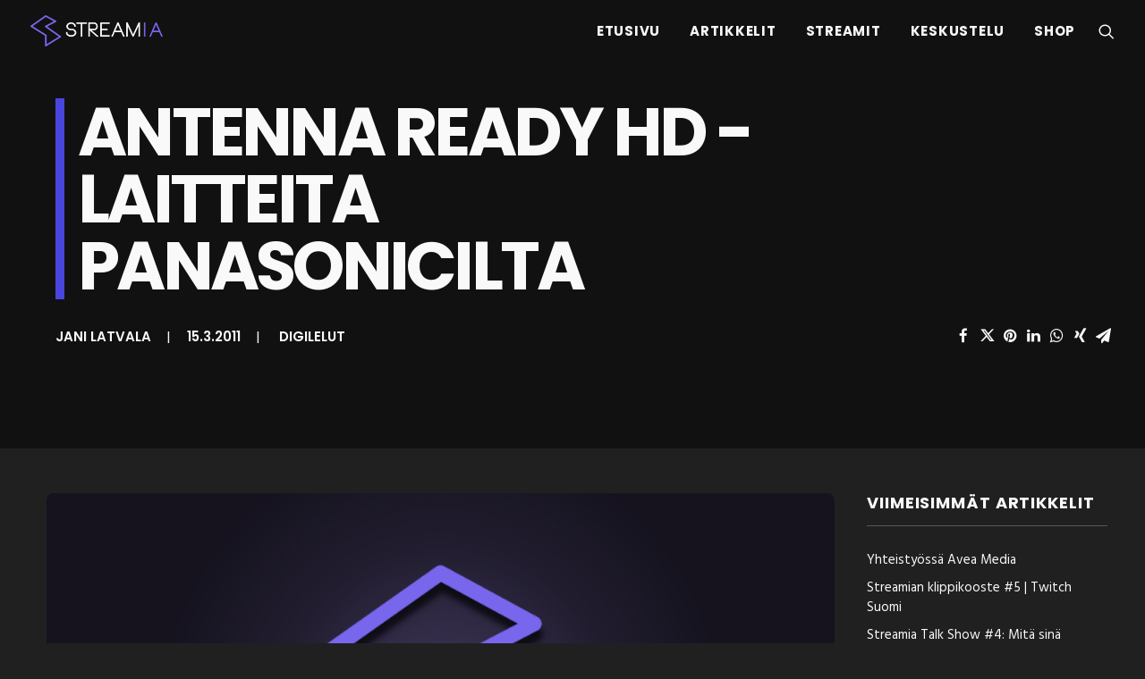

--- FILE ---
content_type: text/html; charset=UTF-8
request_url: https://streamia.fi/digilelut/antenna-ready-hd-laitteita-panasonicilta/
body_size: 28620
content:
<!DOCTYPE html>
<html class="no-touch" dir="ltr" lang="fi" prefix="og: https://ogp.me/ns#" xmlns="http://www.w3.org/1999/xhtml">
<head>
<meta http-equiv="Content-Type" content="text/html; charset=UTF-8">
<meta name="viewport" content="width=device-width, initial-scale=1">
<link rel="profile" href="http://gmpg.org/xfn/11">
<link rel="pingback" href="https://streamia.fi/xmlrpc.php">
<title>Antenna Ready HD -laitteita Panasonicilta | Streamia</title>

		<!-- All in One SEO 4.9.2 - aioseo.com -->
	<meta name="description" content="Antenniverkon HD-lähetysten katsominen on onnistunut aiemmin vain joillain Sonyn televisioilla, mutta nyt Antenna Ready HD -hyväksyttyjen laitteiden listalle on ilmestynyt myös Panasonicin televisioita. Antenna Ready HD -listalla ovat seuraavat Panasonicin televisiot: TX-L32DT30Y, TX-L32E30Y, TX-L37DT30Y, TX-L37E30Y, TX-L42E30Y, TX-P42G30Y, TX-P42GT30Y, TX-P42S30Y, TX-P42ST32Y, TX-P42VT30Y,TX-P46G30Y, TX-P46GT30Y, TX-P46ST32Y, TX-P50G30Y, TX-P50GT30Y, TX-P50ST32Y, TX-P50VT30Y, TX-P55VT30Y ja TX-P65VT30Y. Antenna Ready HD -hyväksyttyjen laitteiden listalla" />
	<meta name="robots" content="max-image-preview:large" />
	<meta name="author" content="Jani Latvala"/>
	<meta name="keywords" content="hd,tv" />
	<link rel="canonical" href="https://streamia.fi/digilelut/antenna-ready-hd-laitteita-panasonicilta/" />
	<meta name="generator" content="All in One SEO (AIOSEO) 4.9.2" />
		<meta property="og:locale" content="fi_FI" />
		<meta property="og:site_name" content="Streamia | Etusivu" />
		<meta property="og:type" content="article" />
		<meta property="og:title" content="Antenna Ready HD -laitteita Panasonicilta | Streamia" />
		<meta property="og:description" content="Antenniverkon HD-lähetysten katsominen on onnistunut aiemmin vain joillain Sonyn televisioilla, mutta nyt Antenna Ready HD -hyväksyttyjen laitteiden listalle on ilmestynyt myös Panasonicin televisioita. Antenna Ready HD -listalla ovat seuraavat Panasonicin televisiot: TX-L32DT30Y, TX-L32E30Y, TX-L37DT30Y, TX-L37E30Y, TX-L42E30Y, TX-P42G30Y, TX-P42GT30Y, TX-P42S30Y, TX-P42ST32Y, TX-P42VT30Y,TX-P46G30Y, TX-P46GT30Y, TX-P46ST32Y, TX-P50G30Y, TX-P50GT30Y, TX-P50ST32Y, TX-P50VT30Y, TX-P55VT30Y ja TX-P65VT30Y. Antenna Ready HD -hyväksyttyjen laitteiden listalla" />
		<meta property="og:url" content="https://streamia.fi/digilelut/antenna-ready-hd-laitteita-panasonicilta/" />
		<meta property="og:image" content="https://streamia.fi/wp-content/uploads/2017/08/1080-B-STRE.png" />
		<meta property="og:image:secure_url" content="https://streamia.fi/wp-content/uploads/2017/08/1080-B-STRE.png" />
		<meta property="og:image:width" content="1920" />
		<meta property="og:image:height" content="1080" />
		<meta property="article:published_time" content="2011-03-15T11:45:48+00:00" />
		<meta property="article:modified_time" content="2011-03-15T11:45:48+00:00" />
		<meta property="article:publisher" content="https://facebook.com/streamiafi" />
		<meta name="twitter:card" content="summary" />
		<meta name="twitter:site" content="@streamiafi" />
		<meta name="twitter:title" content="Antenna Ready HD -laitteita Panasonicilta | Streamia" />
		<meta name="twitter:description" content="Antenniverkon HD-lähetysten katsominen on onnistunut aiemmin vain joillain Sonyn televisioilla, mutta nyt Antenna Ready HD -hyväksyttyjen laitteiden listalle on ilmestynyt myös Panasonicin televisioita. Antenna Ready HD -listalla ovat seuraavat Panasonicin televisiot: TX-L32DT30Y, TX-L32E30Y, TX-L37DT30Y, TX-L37E30Y, TX-L42E30Y, TX-P42G30Y, TX-P42GT30Y, TX-P42S30Y, TX-P42ST32Y, TX-P42VT30Y,TX-P46G30Y, TX-P46GT30Y, TX-P46ST32Y, TX-P50G30Y, TX-P50GT30Y, TX-P50ST32Y, TX-P50VT30Y, TX-P55VT30Y ja TX-P65VT30Y. Antenna Ready HD -hyväksyttyjen laitteiden listalla" />
		<meta name="twitter:creator" content="@streamiafi" />
		<meta name="twitter:image" content="https://streamia.fi/wp-content/uploads/2017/08/1080-B-STRE.png" />
		<script type="application/ld+json" class="aioseo-schema">
			{"@context":"https:\/\/schema.org","@graph":[{"@type":"Article","@id":"https:\/\/streamia.fi\/digilelut\/antenna-ready-hd-laitteita-panasonicilta\/#article","name":"Antenna Ready HD -laitteita Panasonicilta | Streamia","headline":"Antenna Ready HD -laitteita Panasonicilta","author":{"@id":"https:\/\/streamia.fi\/author\/digi\/#author"},"publisher":{"@id":"https:\/\/streamia.fi\/#organization"},"image":{"@type":"ImageObject","url":"https:\/\/streamia.fi\/wp-content\/uploads\/2017\/08\/streamia-big-default.png","width":1280,"height":720},"datePublished":"2011-03-15T13:45:48+02:00","dateModified":"2011-03-15T13:45:48+02:00","inLanguage":"fi","commentCount":1,"mainEntityOfPage":{"@id":"https:\/\/streamia.fi\/digilelut\/antenna-ready-hd-laitteita-panasonicilta\/#webpage"},"isPartOf":{"@id":"https:\/\/streamia.fi\/digilelut\/antenna-ready-hd-laitteita-panasonicilta\/#webpage"},"articleSection":"Digilelut, hd, tv"},{"@type":"BreadcrumbList","@id":"https:\/\/streamia.fi\/digilelut\/antenna-ready-hd-laitteita-panasonicilta\/#breadcrumblist","itemListElement":[{"@type":"ListItem","@id":"https:\/\/streamia.fi#listItem","position":1,"name":"Home","item":"https:\/\/streamia.fi","nextItem":{"@type":"ListItem","@id":"https:\/\/streamia.fi\/kategoria\/digilelut\/#listItem","name":"Digilelut"}},{"@type":"ListItem","@id":"https:\/\/streamia.fi\/kategoria\/digilelut\/#listItem","position":2,"name":"Digilelut","item":"https:\/\/streamia.fi\/kategoria\/digilelut\/","nextItem":{"@type":"ListItem","@id":"https:\/\/streamia.fi\/digilelut\/antenna-ready-hd-laitteita-panasonicilta\/#listItem","name":"Antenna Ready HD -laitteita Panasonicilta"},"previousItem":{"@type":"ListItem","@id":"https:\/\/streamia.fi#listItem","name":"Home"}},{"@type":"ListItem","@id":"https:\/\/streamia.fi\/digilelut\/antenna-ready-hd-laitteita-panasonicilta\/#listItem","position":3,"name":"Antenna Ready HD -laitteita Panasonicilta","previousItem":{"@type":"ListItem","@id":"https:\/\/streamia.fi\/kategoria\/digilelut\/#listItem","name":"Digilelut"}}]},{"@type":"Organization","@id":"https:\/\/streamia.fi\/#organization","name":"Streamia.fi","description":"Etusivu","url":"https:\/\/streamia.fi\/","logo":{"@type":"ImageObject","url":"https:\/\/streamia.fi\/wp-content\/uploads\/2017\/08\/cropped-favicon.png","@id":"https:\/\/streamia.fi\/digilelut\/antenna-ready-hd-laitteita-panasonicilta\/#organizationLogo","width":512,"height":512},"image":{"@id":"https:\/\/streamia.fi\/digilelut\/antenna-ready-hd-laitteita-panasonicilta\/#organizationLogo"},"sameAs":["https:\/\/facebook.com\/streamiafi","https:\/\/twitter.com\/streamiafi","https:\/\/youtube.com\/streamiafi"]},{"@type":"Person","@id":"https:\/\/streamia.fi\/author\/digi\/#author","url":"https:\/\/streamia.fi\/author\/digi\/","name":"Jani Latvala","image":{"@type":"ImageObject","@id":"https:\/\/streamia.fi\/digilelut\/antenna-ready-hd-laitteita-panasonicilta\/#authorImage","url":"https:\/\/secure.gravatar.com\/avatar\/6cb3b1c2625517c8f4484de62b7d0fb6e62799f2089ccf1bd4c8840b9c95e70d?s=96&d=mm&r=g","width":96,"height":96,"caption":"Jani Latvala"}},{"@type":"WebPage","@id":"https:\/\/streamia.fi\/digilelut\/antenna-ready-hd-laitteita-panasonicilta\/#webpage","url":"https:\/\/streamia.fi\/digilelut\/antenna-ready-hd-laitteita-panasonicilta\/","name":"Antenna Ready HD -laitteita Panasonicilta | Streamia","description":"Antenniverkon HD-l\u00e4hetysten katsominen on onnistunut aiemmin vain joillain Sonyn televisioilla, mutta nyt Antenna Ready HD -hyv\u00e4ksyttyjen laitteiden listalle on ilmestynyt my\u00f6s Panasonicin televisioita. Antenna Ready HD -listalla ovat seuraavat Panasonicin televisiot: TX-L32DT30Y, TX-L32E30Y, TX-L37DT30Y, TX-L37E30Y, TX-L42E30Y, TX-P42G30Y, TX-P42GT30Y, TX-P42S30Y, TX-P42ST32Y, TX-P42VT30Y,TX-P46G30Y, TX-P46GT30Y, TX-P46ST32Y, TX-P50G30Y, TX-P50GT30Y, TX-P50ST32Y, TX-P50VT30Y, TX-P55VT30Y ja TX-P65VT30Y. Antenna Ready HD -hyv\u00e4ksyttyjen laitteiden listalla","inLanguage":"fi","isPartOf":{"@id":"https:\/\/streamia.fi\/#website"},"breadcrumb":{"@id":"https:\/\/streamia.fi\/digilelut\/antenna-ready-hd-laitteita-panasonicilta\/#breadcrumblist"},"author":{"@id":"https:\/\/streamia.fi\/author\/digi\/#author"},"creator":{"@id":"https:\/\/streamia.fi\/author\/digi\/#author"},"image":{"@type":"ImageObject","url":"https:\/\/streamia.fi\/wp-content\/uploads\/2017\/08\/streamia-big-default.png","@id":"https:\/\/streamia.fi\/digilelut\/antenna-ready-hd-laitteita-panasonicilta\/#mainImage","width":1280,"height":720},"primaryImageOfPage":{"@id":"https:\/\/streamia.fi\/digilelut\/antenna-ready-hd-laitteita-panasonicilta\/#mainImage"},"datePublished":"2011-03-15T13:45:48+02:00","dateModified":"2011-03-15T13:45:48+02:00"},{"@type":"WebSite","@id":"https:\/\/streamia.fi\/#website","url":"https:\/\/streamia.fi\/","name":"Streamia","description":"Etusivu","inLanguage":"fi","publisher":{"@id":"https:\/\/streamia.fi\/#organization"}}]}
		</script>
		<!-- All in One SEO -->

<link rel='dns-prefetch' href='//embed.twitch.tv' />
<link rel='dns-prefetch' href='//www.youtube.com' />
<link rel='dns-prefetch' href='//fonts.googleapis.com' />
<link rel="alternate" type="application/rss+xml" title="Streamia &raquo; syöte" href="https://streamia.fi/feed/" />
<link rel="alternate" type="application/rss+xml" title="Streamia &raquo; kommenttien syöte" href="https://streamia.fi/comments/feed/" />
<link rel="alternate" type="application/rss+xml" title="Streamia &raquo; Antenna Ready HD -laitteita Panasonicilta kommenttien syöte" href="https://streamia.fi/digilelut/antenna-ready-hd-laitteita-panasonicilta/feed/" />
<link rel="alternate" title="oEmbed (JSON)" type="application/json+oembed" href="https://streamia.fi/wp-json/oembed/1.0/embed?url=https%3A%2F%2Fstreamia.fi%2Fdigilelut%2Fantenna-ready-hd-laitteita-panasonicilta%2F" />
<link rel="alternate" title="oEmbed (XML)" type="text/xml+oembed" href="https://streamia.fi/wp-json/oembed/1.0/embed?url=https%3A%2F%2Fstreamia.fi%2Fdigilelut%2Fantenna-ready-hd-laitteita-panasonicilta%2F&#038;format=xml" />
<style id='wp-img-auto-sizes-contain-inline-css' type='text/css'>
img:is([sizes=auto i],[sizes^="auto," i]){contain-intrinsic-size:3000px 1500px}
/*# sourceURL=wp-img-auto-sizes-contain-inline-css */
</style>
<style id='wp-emoji-styles-inline-css' type='text/css'>

	img.wp-smiley, img.emoji {
		display: inline !important;
		border: none !important;
		box-shadow: none !important;
		height: 1em !important;
		width: 1em !important;
		margin: 0 0.07em !important;
		vertical-align: -0.1em !important;
		background: none !important;
		padding: 0 !important;
	}
/*# sourceURL=wp-emoji-styles-inline-css */
</style>
<style id='wp-block-library-inline-css' type='text/css'>
:root{--wp-block-synced-color:#7a00df;--wp-block-synced-color--rgb:122,0,223;--wp-bound-block-color:var(--wp-block-synced-color);--wp-editor-canvas-background:#ddd;--wp-admin-theme-color:#007cba;--wp-admin-theme-color--rgb:0,124,186;--wp-admin-theme-color-darker-10:#006ba1;--wp-admin-theme-color-darker-10--rgb:0,107,160.5;--wp-admin-theme-color-darker-20:#005a87;--wp-admin-theme-color-darker-20--rgb:0,90,135;--wp-admin-border-width-focus:2px}@media (min-resolution:192dpi){:root{--wp-admin-border-width-focus:1.5px}}.wp-element-button{cursor:pointer}:root .has-very-light-gray-background-color{background-color:#eee}:root .has-very-dark-gray-background-color{background-color:#313131}:root .has-very-light-gray-color{color:#eee}:root .has-very-dark-gray-color{color:#313131}:root .has-vivid-green-cyan-to-vivid-cyan-blue-gradient-background{background:linear-gradient(135deg,#00d084,#0693e3)}:root .has-purple-crush-gradient-background{background:linear-gradient(135deg,#34e2e4,#4721fb 50%,#ab1dfe)}:root .has-hazy-dawn-gradient-background{background:linear-gradient(135deg,#faaca8,#dad0ec)}:root .has-subdued-olive-gradient-background{background:linear-gradient(135deg,#fafae1,#67a671)}:root .has-atomic-cream-gradient-background{background:linear-gradient(135deg,#fdd79a,#004a59)}:root .has-nightshade-gradient-background{background:linear-gradient(135deg,#330968,#31cdcf)}:root .has-midnight-gradient-background{background:linear-gradient(135deg,#020381,#2874fc)}:root{--wp--preset--font-size--normal:16px;--wp--preset--font-size--huge:42px}.has-regular-font-size{font-size:1em}.has-larger-font-size{font-size:2.625em}.has-normal-font-size{font-size:var(--wp--preset--font-size--normal)}.has-huge-font-size{font-size:var(--wp--preset--font-size--huge)}.has-text-align-center{text-align:center}.has-text-align-left{text-align:left}.has-text-align-right{text-align:right}.has-fit-text{white-space:nowrap!important}#end-resizable-editor-section{display:none}.aligncenter{clear:both}.items-justified-left{justify-content:flex-start}.items-justified-center{justify-content:center}.items-justified-right{justify-content:flex-end}.items-justified-space-between{justify-content:space-between}.screen-reader-text{border:0;clip-path:inset(50%);height:1px;margin:-1px;overflow:hidden;padding:0;position:absolute;width:1px;word-wrap:normal!important}.screen-reader-text:focus{background-color:#ddd;clip-path:none;color:#444;display:block;font-size:1em;height:auto;left:5px;line-height:normal;padding:15px 23px 14px;text-decoration:none;top:5px;width:auto;z-index:100000}html :where(.has-border-color){border-style:solid}html :where([style*=border-top-color]){border-top-style:solid}html :where([style*=border-right-color]){border-right-style:solid}html :where([style*=border-bottom-color]){border-bottom-style:solid}html :where([style*=border-left-color]){border-left-style:solid}html :where([style*=border-width]){border-style:solid}html :where([style*=border-top-width]){border-top-style:solid}html :where([style*=border-right-width]){border-right-style:solid}html :where([style*=border-bottom-width]){border-bottom-style:solid}html :where([style*=border-left-width]){border-left-style:solid}html :where(img[class*=wp-image-]){height:auto;max-width:100%}:where(figure){margin:0 0 1em}html :where(.is-position-sticky){--wp-admin--admin-bar--position-offset:var(--wp-admin--admin-bar--height,0px)}@media screen and (max-width:600px){html :where(.is-position-sticky){--wp-admin--admin-bar--position-offset:0px}}

/*# sourceURL=wp-block-library-inline-css */
</style><style id='global-styles-inline-css' type='text/css'>
:root{--wp--preset--aspect-ratio--square: 1;--wp--preset--aspect-ratio--4-3: 4/3;--wp--preset--aspect-ratio--3-4: 3/4;--wp--preset--aspect-ratio--3-2: 3/2;--wp--preset--aspect-ratio--2-3: 2/3;--wp--preset--aspect-ratio--16-9: 16/9;--wp--preset--aspect-ratio--9-16: 9/16;--wp--preset--color--black: #000000;--wp--preset--color--cyan-bluish-gray: #abb8c3;--wp--preset--color--white: #ffffff;--wp--preset--color--pale-pink: #f78da7;--wp--preset--color--vivid-red: #cf2e2e;--wp--preset--color--luminous-vivid-orange: #ff6900;--wp--preset--color--luminous-vivid-amber: #fcb900;--wp--preset--color--light-green-cyan: #7bdcb5;--wp--preset--color--vivid-green-cyan: #00d084;--wp--preset--color--pale-cyan-blue: #8ed1fc;--wp--preset--color--vivid-cyan-blue: #0693e3;--wp--preset--color--vivid-purple: #9b51e0;--wp--preset--gradient--vivid-cyan-blue-to-vivid-purple: linear-gradient(135deg,rgb(6,147,227) 0%,rgb(155,81,224) 100%);--wp--preset--gradient--light-green-cyan-to-vivid-green-cyan: linear-gradient(135deg,rgb(122,220,180) 0%,rgb(0,208,130) 100%);--wp--preset--gradient--luminous-vivid-amber-to-luminous-vivid-orange: linear-gradient(135deg,rgb(252,185,0) 0%,rgb(255,105,0) 100%);--wp--preset--gradient--luminous-vivid-orange-to-vivid-red: linear-gradient(135deg,rgb(255,105,0) 0%,rgb(207,46,46) 100%);--wp--preset--gradient--very-light-gray-to-cyan-bluish-gray: linear-gradient(135deg,rgb(238,238,238) 0%,rgb(169,184,195) 100%);--wp--preset--gradient--cool-to-warm-spectrum: linear-gradient(135deg,rgb(74,234,220) 0%,rgb(151,120,209) 20%,rgb(207,42,186) 40%,rgb(238,44,130) 60%,rgb(251,105,98) 80%,rgb(254,248,76) 100%);--wp--preset--gradient--blush-light-purple: linear-gradient(135deg,rgb(255,206,236) 0%,rgb(152,150,240) 100%);--wp--preset--gradient--blush-bordeaux: linear-gradient(135deg,rgb(254,205,165) 0%,rgb(254,45,45) 50%,rgb(107,0,62) 100%);--wp--preset--gradient--luminous-dusk: linear-gradient(135deg,rgb(255,203,112) 0%,rgb(199,81,192) 50%,rgb(65,88,208) 100%);--wp--preset--gradient--pale-ocean: linear-gradient(135deg,rgb(255,245,203) 0%,rgb(182,227,212) 50%,rgb(51,167,181) 100%);--wp--preset--gradient--electric-grass: linear-gradient(135deg,rgb(202,248,128) 0%,rgb(113,206,126) 100%);--wp--preset--gradient--midnight: linear-gradient(135deg,rgb(2,3,129) 0%,rgb(40,116,252) 100%);--wp--preset--font-size--small: 13px;--wp--preset--font-size--medium: 20px;--wp--preset--font-size--large: 36px;--wp--preset--font-size--x-large: 42px;--wp--preset--spacing--20: 0.44rem;--wp--preset--spacing--30: 0.67rem;--wp--preset--spacing--40: 1rem;--wp--preset--spacing--50: 1.5rem;--wp--preset--spacing--60: 2.25rem;--wp--preset--spacing--70: 3.38rem;--wp--preset--spacing--80: 5.06rem;--wp--preset--shadow--natural: 6px 6px 9px rgba(0, 0, 0, 0.2);--wp--preset--shadow--deep: 12px 12px 50px rgba(0, 0, 0, 0.4);--wp--preset--shadow--sharp: 6px 6px 0px rgba(0, 0, 0, 0.2);--wp--preset--shadow--outlined: 6px 6px 0px -3px rgb(255, 255, 255), 6px 6px rgb(0, 0, 0);--wp--preset--shadow--crisp: 6px 6px 0px rgb(0, 0, 0);}:where(.is-layout-flex){gap: 0.5em;}:where(.is-layout-grid){gap: 0.5em;}body .is-layout-flex{display: flex;}.is-layout-flex{flex-wrap: wrap;align-items: center;}.is-layout-flex > :is(*, div){margin: 0;}body .is-layout-grid{display: grid;}.is-layout-grid > :is(*, div){margin: 0;}:where(.wp-block-columns.is-layout-flex){gap: 2em;}:where(.wp-block-columns.is-layout-grid){gap: 2em;}:where(.wp-block-post-template.is-layout-flex){gap: 1.25em;}:where(.wp-block-post-template.is-layout-grid){gap: 1.25em;}.has-black-color{color: var(--wp--preset--color--black) !important;}.has-cyan-bluish-gray-color{color: var(--wp--preset--color--cyan-bluish-gray) !important;}.has-white-color{color: var(--wp--preset--color--white) !important;}.has-pale-pink-color{color: var(--wp--preset--color--pale-pink) !important;}.has-vivid-red-color{color: var(--wp--preset--color--vivid-red) !important;}.has-luminous-vivid-orange-color{color: var(--wp--preset--color--luminous-vivid-orange) !important;}.has-luminous-vivid-amber-color{color: var(--wp--preset--color--luminous-vivid-amber) !important;}.has-light-green-cyan-color{color: var(--wp--preset--color--light-green-cyan) !important;}.has-vivid-green-cyan-color{color: var(--wp--preset--color--vivid-green-cyan) !important;}.has-pale-cyan-blue-color{color: var(--wp--preset--color--pale-cyan-blue) !important;}.has-vivid-cyan-blue-color{color: var(--wp--preset--color--vivid-cyan-blue) !important;}.has-vivid-purple-color{color: var(--wp--preset--color--vivid-purple) !important;}.has-black-background-color{background-color: var(--wp--preset--color--black) !important;}.has-cyan-bluish-gray-background-color{background-color: var(--wp--preset--color--cyan-bluish-gray) !important;}.has-white-background-color{background-color: var(--wp--preset--color--white) !important;}.has-pale-pink-background-color{background-color: var(--wp--preset--color--pale-pink) !important;}.has-vivid-red-background-color{background-color: var(--wp--preset--color--vivid-red) !important;}.has-luminous-vivid-orange-background-color{background-color: var(--wp--preset--color--luminous-vivid-orange) !important;}.has-luminous-vivid-amber-background-color{background-color: var(--wp--preset--color--luminous-vivid-amber) !important;}.has-light-green-cyan-background-color{background-color: var(--wp--preset--color--light-green-cyan) !important;}.has-vivid-green-cyan-background-color{background-color: var(--wp--preset--color--vivid-green-cyan) !important;}.has-pale-cyan-blue-background-color{background-color: var(--wp--preset--color--pale-cyan-blue) !important;}.has-vivid-cyan-blue-background-color{background-color: var(--wp--preset--color--vivid-cyan-blue) !important;}.has-vivid-purple-background-color{background-color: var(--wp--preset--color--vivid-purple) !important;}.has-black-border-color{border-color: var(--wp--preset--color--black) !important;}.has-cyan-bluish-gray-border-color{border-color: var(--wp--preset--color--cyan-bluish-gray) !important;}.has-white-border-color{border-color: var(--wp--preset--color--white) !important;}.has-pale-pink-border-color{border-color: var(--wp--preset--color--pale-pink) !important;}.has-vivid-red-border-color{border-color: var(--wp--preset--color--vivid-red) !important;}.has-luminous-vivid-orange-border-color{border-color: var(--wp--preset--color--luminous-vivid-orange) !important;}.has-luminous-vivid-amber-border-color{border-color: var(--wp--preset--color--luminous-vivid-amber) !important;}.has-light-green-cyan-border-color{border-color: var(--wp--preset--color--light-green-cyan) !important;}.has-vivid-green-cyan-border-color{border-color: var(--wp--preset--color--vivid-green-cyan) !important;}.has-pale-cyan-blue-border-color{border-color: var(--wp--preset--color--pale-cyan-blue) !important;}.has-vivid-cyan-blue-border-color{border-color: var(--wp--preset--color--vivid-cyan-blue) !important;}.has-vivid-purple-border-color{border-color: var(--wp--preset--color--vivid-purple) !important;}.has-vivid-cyan-blue-to-vivid-purple-gradient-background{background: var(--wp--preset--gradient--vivid-cyan-blue-to-vivid-purple) !important;}.has-light-green-cyan-to-vivid-green-cyan-gradient-background{background: var(--wp--preset--gradient--light-green-cyan-to-vivid-green-cyan) !important;}.has-luminous-vivid-amber-to-luminous-vivid-orange-gradient-background{background: var(--wp--preset--gradient--luminous-vivid-amber-to-luminous-vivid-orange) !important;}.has-luminous-vivid-orange-to-vivid-red-gradient-background{background: var(--wp--preset--gradient--luminous-vivid-orange-to-vivid-red) !important;}.has-very-light-gray-to-cyan-bluish-gray-gradient-background{background: var(--wp--preset--gradient--very-light-gray-to-cyan-bluish-gray) !important;}.has-cool-to-warm-spectrum-gradient-background{background: var(--wp--preset--gradient--cool-to-warm-spectrum) !important;}.has-blush-light-purple-gradient-background{background: var(--wp--preset--gradient--blush-light-purple) !important;}.has-blush-bordeaux-gradient-background{background: var(--wp--preset--gradient--blush-bordeaux) !important;}.has-luminous-dusk-gradient-background{background: var(--wp--preset--gradient--luminous-dusk) !important;}.has-pale-ocean-gradient-background{background: var(--wp--preset--gradient--pale-ocean) !important;}.has-electric-grass-gradient-background{background: var(--wp--preset--gradient--electric-grass) !important;}.has-midnight-gradient-background{background: var(--wp--preset--gradient--midnight) !important;}.has-small-font-size{font-size: var(--wp--preset--font-size--small) !important;}.has-medium-font-size{font-size: var(--wp--preset--font-size--medium) !important;}.has-large-font-size{font-size: var(--wp--preset--font-size--large) !important;}.has-x-large-font-size{font-size: var(--wp--preset--font-size--x-large) !important;}
/*# sourceURL=global-styles-inline-css */
</style>

<style id='classic-theme-styles-inline-css' type='text/css'>
/*! This file is auto-generated */
.wp-block-button__link{color:#fff;background-color:#32373c;border-radius:9999px;box-shadow:none;text-decoration:none;padding:calc(.667em + 2px) calc(1.333em + 2px);font-size:1.125em}.wp-block-file__button{background:#32373c;color:#fff;text-decoration:none}
/*# sourceURL=/wp-includes/css/classic-themes.min.css */
</style>
<link rel='stylesheet' id='streamweasels-css' href='https://streamia.fi/wp-content/plugins/streamweasels-twitch-integration-pro/public/dist/streamweasels-public.min.css?ver=1.9.4' type='text/css' media='all' />
<style id='streamweasels-inline-css' type='text/css'>

			:root {
				--logo-bg-colour: transparent;
				--logo-border-colour: transparent;
				--max-width: none;
				--tile-bg-colour: #111111;
				--tile-title-colour: #f9f9f9;
				--tile-subtitle-colour: #e5e5e5;
				--tile-rounded-corners: 0;
				--hover-colour: transparent;
				--controls-bg-colour: #000;
				--controls-arrow-colour: #fff;
				--controls-border-colour: #fff;
				--tile-column-count: 3;
				--tile-column-spacing: 15;
				--tile-vods-column-count: 4;
				--tile-vods-column-spacing: 10;
				--status-vertical-distance: 25;
				--status-horizontal-distance: 25;
				--status-logo-accent-colour: #6441A4;
				--status-logo-background-colour: #6441A4;
				--status-carousel-background-colour: #fff;
				--status-carousel-arrow-colour: #000;
			}
		
			:root {
				--showcase-image-horizontal: center;
				--showcase-image-vertical: bottom;
				--showcase-controls-bg-colour: #000;
				--showcase-controls-arrow-colour: #fff;	
				--feature-controls-bg-colour: #000;
				--feature-controls-arrow-colour: #fff;	
				--nav-twitch-logo-colour: #9146FF;
				--nav-online-indicator-colour: #e51919;
			}
/*# sourceURL=streamweasels-inline-css */
</style>
<link rel='stylesheet' id='streamweasels-flipster-css' href='https://streamia.fi/wp-content/plugins/streamweasels-twitch-integration-pro/public/dist/flipster.min.css?ver=1.9.4' type='text/css' media='all' />
<link rel='stylesheet' id='streamweasels-kick-integration-css' href='https://streamia.fi/wp-content/plugins/streamweasels-kick-integration/public/dist/streamweasels-public.min.css?ver=1.1.6' type='text/css' media='all' />
<style id='streamweasels-kick-integration-inline-css' type='text/css'>

			:root {
				--kick-logo-bg-colour: transparent;
				--kick-logo-border-colour: transparent;
				--kick-max-width: none;
				--kick-hover-colour: transparent;    
				--kick-tile-bg-colour: #F7F7F8;
				--kick-tile-title-colour: #1F1F23;
				--kick-tile-subtitle-colour: #53535F;
				--kick-tile-rounded-corners: 0;
				--kick-tile-column-count: 4;
				--kick-tile-column-spacing: 10;
				--kick-tile-vods-column-count: 4;
				--kick-tile-vods-column-spacing: 10;				
				--kick-status-vertical-distance: 25;
				--kick-status-horizontal-distance: 25;
				--kick-status-logo-accent-colour: #6441A4;
				--kick-status-logo-background-colour: #6441A4;
				--kick-status-carousel-background-colour: #fff;
				--kick-status-carousel-arrow-colour: #000;				   			
			}
		
/*# sourceURL=streamweasels-kick-integration-inline-css */
</style>
<link rel='stylesheet' id='streamweasels-youtube-flipster-css' href='https://streamia.fi/wp-content/plugins/streamweasels-youtube-integration-paid/public/dist/flipster.min.css?ver=1.4.1' type='text/css' media='all' />
<link rel='stylesheet' id='streamweasels-youtube-slick-css' href='https://streamia.fi/wp-content/plugins/streamweasels-youtube-integration-paid/public/dist/slick.min.css?ver=1.4.1' type='text/css' media='all' />
<link rel='stylesheet' id='streamweasels-youtube-css' href='https://streamia.fi/wp-content/plugins/streamweasels-youtube-integration-paid/public/dist/streamweasels-youtube-public.min.css?ver=1.4.1' type='text/css' media='all' />
<style id='streamweasels-youtube-inline-css' type='text/css'>

					:root {
						--yt-max-width : none;
						--yt-tile-bg-colour : #F7F7F8;
						--yt-tile-title-colour :#1F1F23;            
						--yt-tile-subtitle-colour: #53535F;
						--yt-tile-rounded-corners: 0;
						--yt-tile-column-count: 4;
						--yt-tile-column-spacing: 10;
						--yt-hover-colour: #FF0000;
						--yt-logo-bg-colour: #fff;
						--yt-logo-border-colour: #fff;
						--yt-feature-controls-bg-colour: #000;
						--yt-feature-controls-arrow-colour: #fff;		
						--yt-showcase-controls-bg-colour: #000;
						--yt-showcase-controls-arrow-colour: #fff;
						--yt-status-vertical-distance: 25;
						--yt-status-horizontal-distance: 25;
						--yt-status-logo-accent-colour: #6441A4;
						--yt-status-logo-background-colour: #6441A4;
						--yt-status-carousel-background-colour: #fff;
						--yt-status-carousel-arrow-colour: #000;																
					}
				
/*# sourceURL=streamweasels-youtube-inline-css */
</style>
<link rel='stylesheet' id='uncodefont-google-css' href='//fonts.googleapis.com/css?family=Poppins%3A300%2Cregular%2C500%2C600%2C700%7CDroid+Serif%3Aregular%2Citalic%2C700%2C700italic%7COswald%3A300%2Cregular%2C700%7CRoboto%3A100%2C100italic%2C300%2C300italic%2Cregular%2Citalic%2C500%2C500italic%2C700%2C700italic%2C900%2C900italic%7CHind%3A300%2Cregular%2C500%2C600%2C700&#038;subset=devanagari%2Clatin-ext%2Clatin%2Cvietnamese%2Cgreek%2Ccyrillic-ext%2Ccyrillic%2Cgreek-ext&#038;ver=2.8.9' type='text/css' media='all' />
<link rel='stylesheet' id='parent-style-css' href='https://streamia.fi/wp-content/themes/uncode/style.css?ver=6.9' type='text/css' media='all' />
<link rel='stylesheet' id='child-style-css' href='https://streamia.fi/wp-content/themes/streamiatheme/style.css?ver=6.9' type='text/css' media='all' />
<link rel='stylesheet' id='uncode-style-css' href='https://streamia.fi/wp-content/themes/uncode/library/css/style.css?ver=1120405519' type='text/css' media='all' />
<style id='uncode-style-inline-css' type='text/css'>

@media (min-width: 960px) { .limit-width { max-width: 1248px; margin: auto;}}
.menu-primary ul.menu-smart > li > a, .menu-primary ul.menu-smart li.dropdown > a, .menu-primary ul.menu-smart li.mega-menu > a, .vmenu-container ul.menu-smart > li > a, .vmenu-container ul.menu-smart li.dropdown > a { text-transform: uppercase; }
#changer-back-color { transition: background-color 1000ms cubic-bezier(0.25, 1, 0.5, 1) !important; } #changer-back-color > div { transition: opacity 1000ms cubic-bezier(0.25, 1, 0.5, 1) !important; } body.bg-changer-init.disable-hover .main-wrapper .style-light,  body.bg-changer-init.disable-hover .main-wrapper .style-light h1,  body.bg-changer-init.disable-hover .main-wrapper .style-light h2, body.bg-changer-init.disable-hover .main-wrapper .style-light h3, body.bg-changer-init.disable-hover .main-wrapper .style-light h4, body.bg-changer-init.disable-hover .main-wrapper .style-light h5, body.bg-changer-init.disable-hover .main-wrapper .style-light h6, body.bg-changer-init.disable-hover .main-wrapper .style-light a, body.bg-changer-init.disable-hover .main-wrapper .style-dark, body.bg-changer-init.disable-hover .main-wrapper .style-dark h1, body.bg-changer-init.disable-hover .main-wrapper .style-dark h2, body.bg-changer-init.disable-hover .main-wrapper .style-dark h3, body.bg-changer-init.disable-hover .main-wrapper .style-dark h4, body.bg-changer-init.disable-hover .main-wrapper .style-dark h5, body.bg-changer-init.disable-hover .main-wrapper .style-dark h6, body.bg-changer-init.disable-hover .main-wrapper .style-dark a { transition: color 1000ms cubic-bezier(0.25, 1, 0.5, 1) !important; }
/*# sourceURL=uncode-style-inline-css */
</style>
<link rel='stylesheet' id='uncode-icons-css' href='https://streamia.fi/wp-content/themes/uncode/library/css/uncode-icons.css?ver=1120405519' type='text/css' media='all' />
<link rel='stylesheet' id='uncode-custom-style-css' href='https://streamia.fi/wp-content/themes/uncode/library/css/style-custom.css?ver=1120405519' type='text/css' media='all' />
<style id='uncode-custom-style-inline-css' type='text/css'>
body {font-weight:400;font-family:Hind;}h4, .h4 {margin:15px 0 0;}.widget-container.widget_recent_entries .post-date, .tmb .t-entry p.t-entry-meta span {font-size:12px;font-weight:500;}.widget-container.widget-style .widget-title {border-bottom-width:1px;border-bottom-style:solid;padding:0px 0;padding-top:0px;padding-right:0px;padding-bottom:15px;padding-left:0px;font-weight:700;font-size:18px;}.font-ui-fixed, .post-info, .widget-container .widget-title, #comments .comments-title, #respond .comments-title, #comments #reply-title, #respond #reply-title, .uncode-share h6 {font-family:Poppins;font-weight:700;letter-spacing:.05em;text-transform:uppercase;font-size:15px;}input[type="submit"], input[type="reset"], input[type="button"], button[type="submit"], .btn:not(.btn-custom-typo), .comment-content .comment-author span {font-family:Poppins;font-weight:700;letter-spacing:.05em;font-size:15px;}.comment-content .logged-in-as, .site-footer p, .site-footer li, .site-footer dt, .site-footer dd, .site-footer dl, .site-footer address, .site-footer label, .site-footer small, .site-footer pre, .site-footer code, .widget-container a, aside p, aside li, aside dt, aside dd, aside dl {font-size:15px;}.DiscordCounter {font-size:15px;font-weight:700;letter-spacing:.2em !important;}body[class*="hmenu"] .menu-icons i:not(.fa-dropdown), body.menu-overlay-center .menu-icons i:not(.fa-dropdown) {top:0;}.font-size-menu-mobile, .menu-container:not(.isotope-filters) ul.menu-smart a:not(.social-menu-link):not(.vc_control-btn) {font-size:15px !important;}.blogheader-border .el-text > * > span:not(.heading-text-inner), .el-text > * > i > span:not(.heading-text-inner) {display:block;border-left:10px solid #5d4ab2;padding-left:0.3em;display:block;border-left:10px solid #4a45dd;padding-left:15px;}}.blogpost-background .single-block-padding {height:12.3em;}.ayvpp_video_meta {display:none;}.std-block-padding {padding:72px 26px 72px 26px;}@media (max-width:1499px) {.std-block-padding {padding:54px 26px 54px 26px;}}@media (max-width:959px) {.std-block-padding {padding:26px 26px 26px 26px;}}@media (max-width:959px) {.std-top-padding {padding-top:26px;}}@media (max-width:959px) {.std-bottom-padding {padding-bottom:26px;}}.body-borders[data-border="26"] .top-border,.body-borders[data-border="26"] .bottom-border {height:26px;}.body-borders[data-border="26"] .right-border,.body-borders[data-border="26"] .left-border {width:26px;}body[data-border="26"] .box-wrapper {padding-bottom:26px;}body[data-border="26"] .footer-scroll-top {padding-right:26px;padding-bottom:26px;}body[data-border="26"] .overlay .menu-close-search {margin:26px;}body[data-border="26"] .onepage-pagination {margin:26px;}@media (min-width:960px) {body[data-border="26"] .vmenu-container {padding-top:26px;height:calc(100% -26px ) !important;}}.text-lead,.text-lead > * {font-size:18px;line-height:1.75;margin:18px 0 0;margin:26px 0px 0px 0px;}@media (min-width:960px) {.row .uncont.col-custom-width {border:26px;border-style:solid;border-color:transparent;border-top-width:0px;border-bottom-width:0px;background-clip:padding-box;}}@media (max-width:959px) {footer .footer-last .uncell {text-align:left;} .main-container .row-container:not(.limit-width) .no-h-padding, .main-container .row-container.boxed-row .no-h-padding {padding-left:26px;padding-right:0px;}}@media (max-width:959px) {.row div[class*=col-lg-] {padding:26px 0px 0px 0px;}}@media (max-width:959px) {.row div.column_child {padding:26px 0px 0px 0px;}}.single-block-padding {padding:26px 26px 26px 26px;}@media (max-width:1499px) {.double-block-padding {padding:54px 26px 54px 26px;}}@media (max-width:959px) {.triple-block-padding {padding:54px 26px 54px 26px;}}@media (max-width:959px) {.quad-block-padding {padding:54px 26px 54px 26px;}}.main-container .row-inner > div {padding:0px 0px 0px 26px;}@media (max-width:959px) {.main-container .row-inner > div:not([class*=col-md]) {padding:26px 0px 0px 0px;}}@media (max-width:569px) {.main-container .row-inner > div {padding:26px 0px 0px 0px;}}@media (min-width:960px) {.main-container .row-inner {margin-left:-26px;}}@media (min-width:1500px) {.main-container .row-inner > .main-col-left > div > .row-parent {padding-right:26px;}.main-container .row-inner > .main-col-right > div > .row-parent {padding-left:26px;}}@media (max-width:959px) {.main-container .inverted-device-order > .row > .row-inner > div:first-child:not([class*=col-md]) {padding-top:26px;}}@media (max-width:569px) {.main-container .inverted-device-order > .row > .row-inner > div:first-child:not([class*=col-sm]) {padding-top:26px;}}@media (min-width:570px) and (max-width:959px) {.main-container .cols-md-responsive {margin-left:-26px;}.main-container .cols-md-responsive > div[class*=col-md] {padding-left:26px;padding-bottom:0px !important;}.main-container .cols-md-responsive > div[class*=col-md].col-md-clear {padding-top:26px;}.main-container .col-double-gutter > .cols-md-responsive {margin-left:-26px;}.main-container .col-double-gutter > .cols-md-responsive > div[class*=col-md] {padding-left:26px;}}@media (max-width:570px) {.main-container .cols-sm-responsive {margin-left:-26px;}.main-container .cols-sm-responsive > div[class*=col-sm] {padding-left:26px;padding-bottom:0px !important;}.main-container .cols-sm-responsive > div[class*=col-sm].col-sm-clear {padding-top:26px;}.main-container .col-half-gutter > .cols-sm-responsive > div[class*=col-sm].col-sm-clear {padding-top:18px;}.main-container .col-double-gutter > .cols-sm-responsive {margin-left:-26px;}.main-container .col-double-gutter > .cols-sm-responsive > div[class*=col-sm] {padding-left:26px;}.main-container .col-double-gutter > .cols-sm-responsive > div[class*=col-sm].col-sm-clear {padding-top:26px;}}.main-container .row-container .row-parent {padding:26px 26px 26px 26px;}.main-container .row-container .row-parent .single-internal-gutter .uncont > * {margin-top:26px;}@media (max-width:569px) {.main-container .row-container .row-parent .double-internal-gutter .uncont > * {margin-top:26px;}}.main-container .row-container .row-parent .column_child.single-internal-gutter .uncont > *:not(:first-child) {margin-top:26px;}@media (max-width:569px) {.main-container .row-container .row-parent .column_child.double-internal-gutter .uncont > *:not(:first-child) {margin-top:26px;}}@media (min-width:960px) {.main-container .row-container .row-parent.limit-width.fill-col-left {padding-left:26px;}.main-container .row-container .row-parent.limit-width.fill-col-right {padding-right:26px;}}@media (min-width:960px) {.main-container .row-container > .row-parent .row-child > .row-inner > div {padding:0px 0px 0px 26px;}}.main-container .row-container .single-top-padding {padding-top:26px;}.main-container .row-container .single-bottom-padding {padding-bottom:26px;}.main-container .row-container .single-left-padding {padding-left:26px;}.main-container .row-container .single-right-padding {padding-right:26px;}.main-container .row-container .single-h-padding {padding-left:26px;padding-right:26px;}.main-container .row-container .double-h-padding {padding-left:72px;padding-right:72px;}@media (max-width:959px) {.main-container .row-container .double-h-padding {padding-left:26px;padding-right:26px;}}@media (max-width:569px) {.main-container .row-container .std-top-padding {padding-top:26px;}}@media (max-width:569px) {.main-container .row-container .std-bottom-padding {padding-bottom:26px;}}@media (max-width:959px) {.main-container .row-container .triple-h-padding {padding-left:26px;padding-right:26px;}}@media (max-width:959px) {.main-container .row-container .quad-h-padding {padding-left:26px;padding-right:26px;}}@media (max-width:569px) {.main-container .row-container .penta-h-padding {padding-left:26px;padding-right:26px;}}@media (max-width:569px) {.main-container .row-container .exa-h-padding {padding-left:26px;padding-right:26px;}}.main-container .row-container .single-top-margin {margin-top:26px;}.main-container .row-container .single-bottom-margin {margin-bottom:26px;}.main-container .row-container .single-left-margin {margin-left:26px;}.main-container .row-container .single-right-margin {margin-right:26px;}.main-container .row-container .single-h-margin {margin-left:26px;margin-right:26px;}@media (max-width:959px) {.main-container .row-container .double-h-margin {margin-left:26px;margin-right:26px;}}@media (max-width:569px) {.main-container .row-container .std-top-margin {margin-top:26px;}}@media (max-width:569px) {.main-container .row-container .std-bottom-margin {margin-bottom:26px;}}@media (max-width:959px) {.main-container .row-container .triple-h-margin {margin-left:26px;margin-right:26px;}}@media (max-width:959px) {.main-container .row-container .quad-h-margin {margin-left:26px;margin-right:26px;}}@media (max-width:569px) {.main-container .row-container .penta-h-margin {margin-left:26px;margin-right:26px;}}@media (max-width:569px) {.main-container .row-container .exa-h-margin {margin-left:26px;margin-right:26px;}}@media (min-width:960px) {.main-container .row-container.limit-width.boxed-row {box-sizing:border-box;background-clip:content-box;padding-left:26px;padding-right:26px;}}.col-lg-0 {padding:27px 26px 27px 26px;}.col-lg-1,.col-lg-2,.col-lg-3,.col-lg-4,.col-lg-5,.col-lg-6,.col-lg-7,.col-lg-8,.col-lg-9,.col-lg-10,.col-lg-11,.col-lg-12 {padding:26px 26px 26px 26px;}@media (min-width:960px) {body:not(.vc-safe-mode) .shift_x_single {left:26px !important;}}@media (min-width:960px) {body:not(.vc-safe-mode) .shift_x_neg_single {left:-26px !important;}}body:not(.vc-safe-mode) .shift_y_single {margin-top:26px !important;}@media (max-width:959px) {body:not(.vc-safe-mode) .shift_y_double:not(.shift_y_fixed) {margin-top:26px !important;}}@media (max-width:959px) {body:not(.vc-safe-mode) .shift_y_triple:not(.shift_y_fixed) {margin-top:26px !important;}}@media (max-width:959px) {body:not(.vc-safe-mode) .shift_y_quad:not(.shift_y_fixed) {margin-top:26px !important;}}body:not(.vc-safe-mode) .shift_y_neg_single {margin-top:-26px !important;}@media (max-width:959px) {body:not(.vc-safe-mode) .shift_y_neg_double:not(.shift_y_fixed) {margin-top:-26px !important;}}@media (max-width:959px) {body:not(.vc-safe-mode) .shift_y_neg_triple:not(.shift_y_fixed) {margin-top:-26px !important;}}@media (max-width:959px) {body:not(.vc-safe-mode) .shift_y_neg_quad:not(.shift_y_fixed) {margin-top:-26px !important;}}body:not(.vc-safe-mode) .shift_y_down_single {margin-bottom:26px !important;}@media (max-width:959px) {body:not(.vc-safe-mode) .shift_y_down_double:not(.shift_y_down_fixed) {margin-bottom:26px !important;}}@media (max-width:959px) {body:not(.vc-safe-mode) .shift_y_down_triple:not(.shift_y_down_fixed) {margin-bottom:26px !important;}}@media (max-width:959px) {body:not(.vc-safe-mode) .shift_y_down_quad:not(.shift_y_down_fixed) {margin-bottom:26px !important;}}body:not(.vc-safe-mode) .shift_y_down_neg_single {margin-bottom:-26px !important;}@media (max-width:959px) {body:not(.vc-safe-mode) .shift_y_down_neg_double:not(.shift_y_down_fixed) {margin-bottom:-26px !important;}}@media (max-width:959px) {body:not(.vc-safe-mode) .shift_y_down_neg_triple:not(.shift_y_down_fixed) {margin-bottom:-26px !important;}}@media (max-width:959px) {body:not(.vc-safe-mode) .shift_y_down_neg_quad:not(.shift_y_down_fixed) {margin-bottom:-26px !important;}}@media (min-width:960px) {.icon-box-left .icon-box-content {padding-left:26px;}}@media (min-width:960px) {.icon-box-right .icon-box-content {padding-right:26px;}}.tab-content > .tab-pane.single-internal-gutter > div > *:not(:first-child) {margin-top:26px;}@media (max-width:569px) {.tab-content > .tab-pane.double-internal-gutter > div > *:not(:first-child) {margin-top:26px;}}.tab-content.vertical {padding:0px 0px 0px 26px;}.tab-container:not(.default-typography) .nav-tabs > li > a span {font-size:17px;letter-spacing:0;}.pagination > li .page-numbers,.navigation > li .page-numbers {width:26px;height:26px;line-height:26px;}.main-container .row-navigation .row-parent {padding:27px 26px 27px 26px;}.main-container .row-container .single-top-padding {padding-top:50px;}.page-links span {width:26px;height:26px;line-height:26px;}.panel-body.single-internal-gutter > div > *:not(:first-child) {margin-top:26px;}@media (max-width:569px) {.panel-body.double-internal-gutter > div > *:not(:first-child) {margin-top:26px;}}.empty-space.empty-single {padding-top:26px;}.plan .plan-title {padding:26px 26px 26px 26px;}.plan .plan-price {padding:26px 26px 26px 26px;}.plan .item-list > li {padding:12px 26px 12px 26px;}.plan .plan-button {padding:26px 26px 26px 26px;}.mobile-menu-button {padding:0px 26px 0px 26px;}@media (min-width:960px) {.plan.plan-most-popular {margin:-26px 0px 0px 0px !important;}.plan.plan-most-popular > .plan-container .plan-title {padding:54px 26px 54px 26px;}.plan.plan-most-popular > .plan-container .plan-button {padding:54px 26px 54px 26px;}}.search-results .post-content article + article {margin:26px 0px 0px 0px;}@media (max-width:569px) {.post-content .post-media + * {margin-top:26px;}}.post-tag-container.widget-container {margin-top:26px;margin-bottom:-9px;}@media (max-width:959px) {body:not(.menu-mobile-centered) .menu-overlay .menu-primary .menu-smart .social-icon:first-child > a {padding-left:26px;}body:not(.menu-mobile-centered) .menu-overlay .menu-primary .menu-smart .social-icon:last-child > a {padding-right:26px;}body:not(.menu-mobile-centered) .menu-overlay .menu-primary .menu-smart .social-icon:only-child > a {padding-left:26px;padding-right:26px;}}@media (min-width:960px) {.vmenu-container .main-menu-container .sm-vertical {padding:26px 0px 0px 0px;}.vmenu-container .main-menu-container > div:last-child:not(.vmenu-wrap-cell) > *,.vmenu-container .main-menu-container .vmenu-wrap-cell > div:last-child > * {padding:0px 0px 26px 0px;}.vmenu-container .main-menu-container > div:only-child:not(.vmenu-wrap-cell) > *,.vmenu-container .main-menu-container .vmenu-wrap-cell > div:only-child > * {padding:0px 0px 26px 0px;}}.vmenu-container .navbar-social ul {padding:26px 54px 0px 54px;}.menu-accordion .menu-smart a,.menu-accordion .menu-smart form.search {padding:9px 26px 9px 26px;}.menu-smart a,.menu-smart form.search {padding:9px 26px 9px 26px;}body.menu-mobile-centered .main-menu-container .menu-horizontal .menu-horizontal-inner,body.menu-mobile-centered .vmenu-container .vmenu-row-wrapper .vmenu-wrap-cell,body.menu-mobile-centered .overlay-menu .navbar-main .menu-sidebar-inner {padding:26px 0px 26px 0px;}@media (min-width:960px) {.hmenu-center-split:not(.hormenu-position-right):not(.menu-has-cta) .navbar-nav-first:not(.navbar-cta) > ul > li:last-child > a {padding-right:26px;}.hmenu-center-split.hormenu-position-right:not(.menu-has-cta) .navbar-nav-first:not(.navbar-cta) > ul > li:last-child > a {padding-left:26px;}}@media (min-width:960px) {.hmenu-center-split .logo-container {padding:26px 26px 26px 26px;}.hmenu-center-double .logo-container {padding:26px 0px 26px 0px;text-align:center;}}body[class*=vmenu-]:not(.menu-overlay):not(.menu-offcanvas) .logo-container {padding:26px 54px 0px 54px;}body[class*=hmenu-]:not(.hormenu-position-right) .menu-borders .navbar-nav:not(.navbar-cta) + .navbar-nav-last > *:first-child {margin:0px 0px 0px 26px;padding:0px 0px 0px 26px;float:right;}body[class*=hmenu-].hormenu-position-right .menu-borders .navbar-nav + .navbar-nav-last > *:first-child {margin:0px 0px 0px 26px;padding:0px 0px 0px 26px;}@media (max-width:960px) {.menu-wrapper .row-menu .row-menu-inner {padding:0px 0px 0px 0px;}}.menu-container .logo-container {padding:17px 26px 17px 26px !important;}#main-logo .navbar-brand img {max-height:35px;}body.hormenu-position-right[class*=" hmenu-"].hmenu-center-split .menu-borders .navbar-nav-first:not(.navbar-cta) > *:first-child {margin:0px 0px 0px 26px;}body.hormenu-position-right[class*=" hmenu-"].hmenu-center-split:not(.menu-has-cta) .navbar-nav-first > ul > li:last-child > a {padding-left:26px;padding-right:9px;}body.hormenu-position-right[class*=" hmenu-"][class*=hmenu-] .menu-borders .navbar-nav + .navbar-nav-last > *:first-child,body.hormenu-position-right[class*=" hmenu-"][class*=hmenu-]:not(.hmenu-center-split) .menu-borders .navbar-nav + .navbar-cta > *:first-child {margin:0px 26px 0px 0px;padding:0px 26px 0px 0px;}body.hormenu-position-left:not(.hmenu-center-split):not(.hmenu-center-double):not(.menu-overlay):not(.hmenu-center) .menu-container.menu-borders .navbar-cta > ul,body.vmenu-position-right:not(.hmenu-center) .menu-container.menu-borders .navbar-cta > ul,body.menu-overlay:not(.menu-overlay-left):not(.hmenu-center) .menu-container.menu-borders .navbar-cta > ul,body.hormenu-position-right.hmenu-center-split:not(.hmenu-center) .menu-container.menu-borders .navbar-cta > ul {margin:0px 0px 0px 26px !important;padding:0px 0px 0px 26px !important;}body.hormenu-position-left:not(.hmenu-center-split):not(.hmenu-center-double):not(.menu-overlay).hmenu-center .navbar-cta > ul,body.vmenu-position-right.hmenu-center .navbar-cta > ul,body.menu-overlay:not(.menu-overlay-left).hmenu-center .navbar-cta > ul,body.hormenu-position-right.hmenu-center-split.hmenu-center .navbar-cta > ul {margin:0px 0px 0px 26px !important;padding:0px 0px 0px 26px !important;}body.hormenu-position-right:not(.hmenu-center-split):not(.menu-overlay):not(.hmenu-center) .menu-container.menu-borders .navbar-cta > ul,body.vmenu-position-left:not(.hmenu-center) .menu-container.menu-borders .navbar-cta > ul,body.menu-overlay.menu-overlay-left:not(.hmenu-center) .menu-container.menu-borders .navbar-cta > ul,body.hormenu-position-left.hmenu-center-split:not(.hmenu-center) .menu-container.menu-borders .navbar-cta > ul {margin:0px 26px 0px 0px !important;padding:0px 26px 0px 0px !important;}body.hormenu-position-right:not(.hmenu-center-split):not(.menu-overlay).hmenu-center .navbar-cta > ul,body.vmenu-position-left.hmenu-center .navbar-cta > ul,body.menu-overlay.menu-overlay-left.hmenu-center .navbar-cta > ul,body.hormenu-position-left.hmenu-center-split.hmenu-center .navbar-cta > ul {margin:0px 26px 0px 0px !important;padding:0px 26px 0px 0px !important;}body.menu-overlay-left .menu-horizontal-inner .navbar-nav-first {right:26px;}.row-parent.default-padding:not(.limit-width) .isotope-filters > .menu-horizontal.limit-width > .menu-smart,.row-parent.no-h-padding .isotope-filters > .menu-horizontal > .menu-smart,.row-parent.default-padding:not(.limit-width) .isotope-wrapper > .pagination,.row-parent.no-h-padding .isotope-footer-inner > .pagination {padding-left:26px !important;padding-right:26px !important;}.isotope-filters.with-bg .menu-smart,.isotope-filters.with-bg .mobile-toggle {padding-left:26px !important;padding-right:26px !important;}.isotope-filters ul.menu-smart > li > span {padding:0px 9px 26px 9px;}.with-bg.isotope-filters ul.menu-smart > li > span {padding:26px 9px 26px 9px;}.with-bg.double-gutter.isotope-filters ul.menu-smart > li > span {padding:26px 9px 26px 9px;}.isotope-filters.single-gutter {margin-bottom:26px;}@media (max-width:959px) {.isotope-filters.double-gutter,.isotope-filters.triple-gutter,.isotope-filters.quad-gutter {margin-bottom:26px;}}.isotope-filters.double-gutter:not(.with-bg),.isotope-filters.triple-gutter:not(.with-bg),.isotope-filters.quad-gutter:not(.with-bg) {margin-bottom:26px;}.isotope-wrapper.single-gutter .isotope-layout,.owl-carousel-container.single-gutter,.index-system.single-gutter,.justified-wrapper.single-gutter .justified-layout {margin-right:-26px;}@media (max-width:959px) {.isotope-wrapper.double-gutter .isotope-layout,.owl-carousel-container.double-gutter,.index-system.double-gutter,.justified-wrapper.double-gutter .justified-layout {margin-right:-26px;}}@media (max-width:569px) {.isotope-wrapper.double-gutter .isotope-layout,.owl-carousel-container.double-gutter,.index-system.double-gutter,.justified-wrapper.double-gutter .justified-layout {margin-right:-26px;}}.isotope-wrapper.triple-gutter .isotope-layout,.owl-carousel-container.triple-gutter,.index-system.triple-gutter,.justified-wrapper.triple-gutter .justified-layout {margin-right:-108px;}@media (max-width:959px) {.isotope-wrapper.triple-gutter .isotope-layout,.owl-carousel-container.triple-gutter,.index-system.triple-gutter,.justified-wrapper.triple-gutter .justified-layout {margin-right:-26px;}}@media (max-width:569px) {.isotope-wrapper.triple-gutter .isotope-layout,.owl-carousel-container.triple-gutter,.index-system.triple-gutter,.justified-wrapper.triple-gutter .justified-layout {margin-right:-26px;}}@media (max-width:569px) {.isotope-wrapper.quad-gutter .isotope-layout,.owl-carousel-container.quad-gutter,.index-system.quad-gutter,.justified-wrapper.quad-gutter .justified-layout {margin-right:-26px;}}@media (max-width:569px) {.isotope-wrapper.quad-gutter .isotope-layout,.owl-carousel-container.quad-gutter,.index-system.quad-gutter,.justified-wrapper.quad-gutter .justified-layout {margin-right:-26px;}}.isotope-wrapper.single-gutter,.index-system.single-gutter .index-wrapper {margin-top:-26px !important;}@media (max-width:959px) {.isotope-wrapper.double-gutter,.index-system.double-gutter .index-wrapper {margin-top:-26px !important;}}@media (max-width:959px) {.isotope-wrapper.triple-gutter,.index-system.triple-gutter .index-wrapper {margin-top:-26px !important;}}@media (max-width:959px) {.isotope-wrapper.quad-gutter,.index-system.quad-gutter .index-wrapper {margin-top:-26px !important;}}@media (max-width:959px) {.isotope-wrapper.isotope-inner-padding.quad-gutter {padding-left:26px;padding-right:26px;}}@media (max-width:959px) {.isotope-wrapper.isotope-inner-padding.triple-gutter {padding-left:26px;padding-right:26px;}}@media (max-width:959px) {.isotope-wrapper.isotope-inner-padding.double-gutter {padding-left:26px;padding-right:26px;}}.isotope-wrapper.isotope-inner-padding.single-gutter {padding-left:26px !important;padding-right:26px !important;}@media (max-width:959px) {.isotope-filters.filters-inner-padding.double-gutter .menu-smart {padding-left:26px !important;padding-right:26px !important;}}.isotope-filters.filters-inner-padding.single-gutter .menu-smart {padding-left:26px;padding-right:26px;}.isotope-wrapper.single-gutter,.index-system.single-gutter .index-wrapper {margin-top:-26px !important;}@media (max-width:959px) {.isotope-wrapper.double-gutter,.index-system.double-gutter .index-wrapper {margin-top:-26px !important;}}@media (max-width:959px) {.isotope-wrapper.triple-gutter,.index-system.triple-gutter .index-wrapper {margin-top:-26px !important;}}@media (max-width:959px) {.isotope-wrapper.quad-gutter,.index-system.quad-gutter .index-wrapper {margin-top:-26px !important;}}@media (max-width:959px) {.isotope-wrapper.isotope-inner-padding.quad-gutter {padding-left:26px;padding-right:26px;}}@media (max-width:959px) {.isotope-wrapper.isotope-inner-padding.triple-gutter {padding-left:26px;padding-right:26px;}}@media (max-width:959px) {.isotope-wrapper.isotope-inner-padding.double-gutter {padding-left:26px;padding-right:26px;}}.isotope-wrapper.isotope-inner-padding.single-gutter {padding-left:26px !important;padding-right:26px !important;}@media (max-width:959px) {.isotope-filters.filters-inner-padding.double-gutter .menu-smart {padding-left:26px !important;padding-right:26px !important;}}.isotope-filters.filters-inner-padding.single-gutter .menu-smart {padding-left:26px;padding-right:26px;}.single-gutter > div > .tmb,.single-gutter > .owl-carousel .tmb {padding-right:26px;}@media (max-width:959px) {.double-gutter > div > .tmb,.double-gutter > .owl-carousel .tmb {padding-right:26px;}}@media (max-width:959px) {.triple-gutter > div > .tmb,.triple-gutter > .owl-carousel .tmb {padding-right:26px;}}@media (max-width:569px) {.quad-gutter > div > .tmb,.quad-gutter > .owl-carousel .tmb {padding-right:26px;}}.single-gutter:not(.owl-carousel-container):not(.justified-wrapper) .tmb > .t-inside {margin-top:26px;}@media (max-width:959px) {.double-gutter:not(.owl-carousel-container):not(.justified-wrapper) .tmb > .t-inside {margin-top:26px;}}@media (max-width:959px) {.triple-gutter:not(.owl-carousel-container):not(.justified-wrapper) .tmb > .t-inside {margin-top:26px;}}@media (max-width:959px) {.quad-gutter:not(.owl-carousel-container):not(.justified-wrapper) .tmb > .t-inside {margin-top:26px;}}.isotope-menu {padding:26px 0px 26px 0px;}.with-bg.isotope-footer .pagination {padding-left:26px;padding-right:26px;}.isotope-footer.half-gutter .isotope-footer-inner > * {margin-top:26px;}.isotope-footer.single-gutter .isotope-footer-inner > * {margin-top:26px;}@media (max-width:959px) {.isotope-footer.double-gutter .isotope-footer-inner > * {margin-top:26px;}}.ilightbox-button.ilightbox-prev-button.black {background-position:50% -26px;}.owl-carousel-container.carousel-inner-padding.owl-carousel-container .owl-carousel {padding-left:26px;padding-right:26px;}.owl-prev .owl-nav-container,.owl-next .owl-nav-container {width:26px;}.owl-carousel-container.single-gutter .owl-next {right:26px !important;}@media (max-width:959px) {.owl-carousel-container.double-gutter .owl-next {right:26px !important;}}@media (max-width:959px) {.owl-carousel-container.triple-gutter .owl-next {right:26px !important;}}@media (max-width:569px) {.owl-carousel-container.quad-gutter .owl-next {right:26px !important;}}.owl-dots-inside .owl-dots {bottom:0;padding:9px 26px 9px 26px;border-radius:2px 2px 0 0;background-clip:padding-box;}.owl-dots-single-block-padding .owl-dots {padding-left:26px;padding-right:26px;}@media (max-width:1499px) {.owl-dots-double-block-padding .owl-dots {padding-left:26px;padding-right:26px;}}@media (max-width:959px) {.owl-dots-triple-block-padding .owl-dots {padding-left:26px;padding-right:26px;}}@media (max-width:959px) {.owl-dots-quad-block-padding .owl-dots {padding-left:26px;padding-right:26px;}}.owl-carousel-container.single-gutter .owl-dots-align-right .owl-dots {margin-left:-26px;}.owl-carousel-container.double-gutter .owl-carousel:not(.owl-dots-align-left):not(.owl-dots-align-right) .owl-dots {margin-left:-26px;}@media (max-width:959px) {.owl-carousel-container.double-gutter .owl-dots-align-right .owl-dots {margin-left:-26px;}}@media (max-width:959px) {.owl-carousel-container.triple-gutter .owl-dots-align-right .owl-dots {margin-left:-26px;}}@media (max-width:959px) {.owl-carousel-container.quad-gutter .owl-carousel:not(.owl-dots-align-left):not(.owl-dots-align-right) .owl-dots {margin-left:-26px;}}@media (max-width:569px) {.owl-carousel-container.quad-gutter .owl-dots-align-right .owl-dots {margin-left:-26px;}}.justified-wrapper.single-gutter .justified-fixer {margin-bottom:-26px;margin-left:-26px;margin-right:-26px;}@media (max-width:959px) {.justified-wrapper.double-gutter .justified-fixer {margin-bottom:-26px;margin-left:-26px;margin-right:-26px;}}@media (max-width:959px) {.justified-wrapper.triple-gutter .justified-fixer {margin-bottom:-26px;margin-left:-26px;margin-right:-26px;}}@media (max-width:569px) {.justified-wrapper.quad-gutter .justified-fixer {margin-bottom:-26px;margin-left:-26px;margin-right:-26px;}}.justified-wrapper.single-gutter {margin-top:-26px !important;}@media (max-width:959px) {.justified-wrapper.double-gutter {margin-top:-26px !important;}}@media (max-width:959px) {.justified-wrapper.triple-gutter {margin-top:-26px !important;}}@media (max-width:569px) {.justified-wrapper.quad-gutter {margin-top:-26px !important;}}.header-wrapper .header-content-inner {margin:0 auto;padding:54px 26px 54px 26px !important;}.header-classic.header-wrapper .header-content-inner {padding:54px 26px 54px 26px !important;}:not(.tmb-no-bg).tmb > .t-inside .half-block-padding hr.separator-extra {width:calc(100% + 26px);}.tmb-overlay-text-reduced:not(.tmb-no-bg).tmb > .t-inside .single-block-padding hr.separator-extra {width:calc(150% + 26px);}@media (max-width:1499px) {:not(.tmb-no-bg).tmb > .t-inside .double-block-padding hr.separator-extra {margin-left:-26px !important;width:calc(100% + 72px);}.tmb-overlay-text-reduced:not(.tmb-no-bg).tmb > .t-inside .double-block-padding hr.separator-extra {width:calc(150% + 26px);}}@media (max-width:959px) {:not(.tmb-no-bg).tmb > .t-inside .triple-block-padding hr.separator-extra {margin-left:-26px !important;width:calc(100% + 72px);}.tmb-overlay-text-reduced:not(.tmb-no-bg).tmb > .t-inside .triple-block-padding hr.separator-extra {width:calc(150% + 26px);}}@media (max-width:959px) {:not(.tmb-no-bg).tmb > .t-inside .quad-block-padding hr.separator-extra {margin-left:-26px !important;width:calc(100% + 72px);}.tmb-overlay-text-reduced:not(.tmb-no-bg).tmb > .t-inside .quad-block-padding hr.separator-extra {width:calc(150% + 26px);}}.tmb > .t-inside .spacer.single-space {margin-top:26px;}.tmb .t-entry-visual .t-overlay-icon.t-icon-size-lg {font-size:26px;}.no-touch .tmb-reveal-bottom:not(.tmb-text-showed).tmb .t-entry-visual .t-overlay-text,.no-touch .tmb-reveal-bottom:not(.tmb-text-showed).tmb .t-entry-visual .t-cat-over {transform:translate(0px, 26px);}@media (max-width:569px) {.tmb-no-bg.tmb-content-lateral-responsive.tmb .t-entry-text .t-entry-text-tc {padding-top:26px !important;}}.auto-width-atc.tmb-woocommerce.tmb .t-entry-visual .add-to-cart-overlay a {padding-left:26px;padding-right:26px;}.isotope-container .tmb .regular-text .pullquote {padding:26px 26px 26px 26px;}.off-grid-val-2.off-grid-layout:not(.isotope-filtered).off-grid-item-odd > .tmb:nth-child(odd):not(.tmb-isotope-further-row),.off-grid-val-2.off-grid-layout:not(.isotope-filtered).off-grid-item-odd .owl-item:nth-child(odd) .tmb,.off-grid-val-2.off-grid-layout:not(.isotope-filtered).off-grid-item-even > .tmb:nth-child(even):not(.tmb-isotope-further-row),.off-grid-val-2.off-grid-layout:not(.isotope-filtered).off-grid-item-even .owl-item:nth-child(even) .tmb,.off-grid-val-2.off-grid-layout:not(.isotope-filtered).off-grid-item-custom > .tmb.off-grid-custom-item:not(.tmb-isotope-further-row),.off-grid-val-2.off-grid-layout:not(.isotope-filtered).off-grid-item-custom .owl-item .tmb.off-grid-custom-item {margin-top:26px;}.search-container-inner input {padding-right:26px;}.rtl .search-container-inner input {padding-left:26px;padding-right:18px;}@media (max-width:959px) {footer .footer-last {padding-top:26px;padding-bottom:26px;}}#comments .comments-title,#respond .comments-title,#comments #reply-title,#respond #reply-title {margin:26px 0px 0px 0px;}#comments .comment-list .comments-list:first-child,#respond .comment-list .comments-list:first-child {padding-bottom:26px;}#cancel-comment-reply-link {padding:26px 0px 26px 0px;}.comment {margin:26px 0px 0px 0px;}.comment-content {padding:26px 0px 0px 0px;}#comment-nav-below {margin-top:26px;}.author-profile.author-profile-box-left.has-thumb .author-profile-content {padding-left:26px;}.author-profile.author-profile-box-right.has-thumb .author-profile-content {padding-right:26px;}.uncode-share .share-title {line-height:26px;}.sharedaddy {margin-top:26px;}.mejs-controls .mejs-time-rail .mejs-time-float {width:26px;}.isotope-filters.with-bg .extra-filters-wrapper {padding-right:26px;padding-left:26px;}.isotope-filters.with-bg .woocommerce-result-count-wrapper {padding-top:26px;padding-left:26px;padding-right:26px;}@media (min-width:960px) {body:not(.rtl) .isotope-filters.with-bg .text-right .extra-filters-wrapper {padding-left:26px;}body.rtl .isotope-filters.with-bg .text-right .extra-filters-wrapper {padding-left:0;padding-right:26px;}body:not(.rtl) .isotope-filters.with-bg .text-right .woocommerce-result-count-wrapper {padding-right:26px;padding-left:0;}body.rtl .isotope-filters.with-bg .text-right .woocommerce-result-count-wrapper {padding-left:26px;}body:not(.rtl) .isotope-filters.with-bg .text-center .woocommerce-result-count-wrapper {margin-right:26px;}body.rtl .isotope-filters.with-bg .text-center .woocommerce-result-count-wrapper {margin-left:26px;}}@media (min-width:960px) {.extra-filters-wrapper .menu-smart > li > a {padding-bottom:26px;}.isotope-filters.with-bg .extra-filters-wrapper {padding-top:26px;}}.has-extra-filters .woocommerce-result-count {padding-bottom:26px;}.widgetized-cb-wrapper.single-gutter {top:-26px;}@media (max-width:959px) {.widgetized-cb-wrapper.double-gutter,.widgetized-cb-wrapper.triple-gutter,.widgetized-cb-wrapper.quad-gutter {top:-26px;}}.unmodal {padding:26px;}.unmodal-overlay.loading:before {top:26px;left:26px;right:26px;bottom:26px;}.rsswidget.rss-widget-title {display:none;}.cp-streamweasels--wall .cp-streamweasels__streams .cp-stream__info {padding:15px;}.cp-streamweasels--wall .cp-streamweasels__streams .cp-stream__title {font-size:18px !important;}
/*# sourceURL=uncode-custom-style-inline-css */
</style>
<script type="text/javascript" src="https://streamia.fi/wp-includes/js/jquery/jquery.min.js?ver=3.7.1" id="jquery-core-js"></script>
<script type="text/javascript" src="https://streamia.fi/wp-includes/js/jquery/jquery-migrate.min.js?ver=3.4.1" id="jquery-migrate-js"></script>
<script type="text/javascript" src="https://embed.twitch.tv/embed/v1.js?ver=6.9" id="twitch-API-js"></script>
<script type="text/javascript" src="https://www.youtube.com/iframe_api?ver=6.9" id="youTube-API-js"></script>
<script type="text/javascript" src="/wp-content/themes/uncode/library/js/ai-uncode.js" id="uncodeAI" data-home="/" data-path="/" data-breakpoints-images="258,516,720,1032,1440,2064,2880" id="ai-uncode-js"></script>
<script type="text/javascript" id="uncode-init-js-extra">
/* <![CDATA[ */
var SiteParameters = {"days":"days","hours":"hours","minutes":"minutes","seconds":"seconds","constant_scroll":"on","scroll_speed":"2","parallax_factor":"0.25","loading":"Ladataan...","slide_name":"slide","slide_footer":"footer","ajax_url":"https://streamia.fi/wp-admin/admin-ajax.php","nonce_adaptive_images":"5f639e9879","nonce_srcset_async":"45d4438ad3","enable_debug":"","block_mobile_videos":"","is_frontend_editor":"","main_width":["1250","px"],"mobile_parallax_allowed":"","listen_for_screen_update":"1","wireframes_plugin_active":"","sticky_elements":"on","resize_quality":"70","register_metadata":"","bg_changer_time":"1000","update_wc_fragments":"1","optimize_shortpixel_image":"","menu_mobile_offcanvas_gap":"45","custom_cursor_selector":"[href], .trigger-overlay, .owl-next, .owl-prev, .owl-dot, input[type=\"submit\"], input[type=\"checkbox\"], button[type=\"submit\"], a[class^=\"ilightbox\"], .ilightbox-thumbnail, .ilightbox-prev, .ilightbox-next, .overlay-close, .unmodal-close, .qty-inset \u003E span, .share-button li, .uncode-post-titles .tmb.tmb-click-area, .btn-link, .tmb-click-row .t-inside, .lg-outer button, .lg-thumb img, a[data-lbox], .uncode-close-offcanvas-overlay","mobile_parallax_animation":"","lbox_enhanced":"","native_media_player":"1","vimeoPlayerParams":"?autoplay=0","ajax_filter_key_search":"key","ajax_filter_key_unfilter":"unfilter","index_pagination_scroll_to":"","uncode_wc_popup_cart_qty":"","uncode_adaptive":"1","ai_breakpoints":"258,516,720,1032,1440,2064,2880"};
//# sourceURL=uncode-init-js-extra
/* ]]> */
</script>
<script type="text/javascript" src="https://streamia.fi/wp-content/themes/uncode/library/js/init.js?ver=1120405519" id="uncode-init-js"></script>
<script></script><link rel="https://api.w.org/" href="https://streamia.fi/wp-json/" /><link rel="alternate" title="JSON" type="application/json" href="https://streamia.fi/wp-json/wp/v2/posts/5189" /><link rel="EditURI" type="application/rsd+xml" title="RSD" href="https://streamia.fi/xmlrpc.php?rsd" />
<meta name="generator" content="WordPress 6.9" />
<link rel='shortlink' href='https://streamia.fi/?p=5189' />
<!-- This code is added by Analytify (7.1.3) https://analytify.io/ !-->
			<script async src="https://www.googletagmanager.com/gtag/js?id=G-HJVBG507C0"></script>
			<script>
			window.dataLayer = window.dataLayer || [];
			function gtag(){dataLayer.push(arguments);}
			gtag('js', new Date());

			const configuration = {"anonymize_ip":"false","forceSSL":"false","allow_display_features":"false","debug_mode":true};
			const gaID = 'G-HJVBG507C0';

			
			gtag('config', gaID, configuration);

			
			</script>

			<!-- This code is added by Analytify (7.1.3) !--><link rel="icon" href="https://streamia.fi/wp-content/uploads/2017/08/cropped-favicon-32x32.png" sizes="32x32" />
<link rel="icon" href="https://streamia.fi/wp-content/uploads/2017/08/cropped-favicon-192x192.png" sizes="192x192" />
<link rel="apple-touch-icon" href="https://streamia.fi/wp-content/uploads/2017/08/cropped-favicon-180x180.png" />
<meta name="msapplication-TileImage" content="https://streamia.fi/wp-content/uploads/2017/08/cropped-favicon-270x270.png" />
<noscript><style> .wpb_animate_when_almost_visible { opacity: 1; }</style></noscript></head>
<body class="wp-singular post-template-default single single-post postid-5189 single-format-standard wp-custom-logo wp-theme-uncode wp-child-theme-streamiatheme  style-color-rgdb-bg group-blog hormenu-position-left megamenu-full-submenu hmenu hmenu-position-right header-full-width main-center-align menu-mobile-default menu-mobile-animated mobile-parallax-not-allowed ilb-no-bounce qw-body-scroll-disabled no-qty-fx wpb-js-composer js-comp-ver-7.0 vc_responsive" data-border="0">
		<div id="vh_layout_help"></div><div class="body-borders" data-border="0"><div class="top-border body-border-shadow"></div><div class="right-border body-border-shadow"></div><div class="bottom-border body-border-shadow"></div><div class="left-border body-border-shadow"></div><div class="top-border style-dark-bg"></div><div class="right-border style-dark-bg"></div><div class="bottom-border style-dark-bg"></div><div class="left-border style-dark-bg"></div></div>	<div class="box-wrapper">
		<div class="box-container">
		<script type="text/javascript" id="initBox">UNCODE.initBox();</script>
		<div class="menu-wrapper menu-hide-only menu-no-arrows">
													
													<header id="masthead" class="navbar menu-primary menu-dark submenu-dark menu-transparent menu-add-padding style-dark-original single-h-padding menu-absolute menu-animated menu-with-logo">
														<div class="menu-container menu-hide style-color-nhtu-bg menu-no-borders">
															<div class="row-menu">
																<div class="row-menu-inner">
																	<div id="logo-container-mobile" class="col-lg-0 logo-container middle">
																		<div id="main-logo" class="navbar-header style-dark">
																			<a href="https://streamia.fi" class="navbar-brand" data-minheight="20"><div class="logo-customizer"><img fetchpriority="high" decoding="async" src="https://streamia.fi/wp-content/uploads/2017/08/cropped-1000-Logo-Streamia-W.png" alt="Streamia" width="1000" height="236" /></div></a>
																		</div>
																		<div class="mmb-container"><div class="mobile-additional-icons"></div><div class="mobile-menu-button mobile-menu-button-dark lines-button"><span class="lines"><span></span></span></div></div>
																	</div>
																	<div class="col-lg-12 main-menu-container middle">
																		<div class="menu-horizontal">
																			<div class="menu-horizontal-inner">
																				<div class="nav navbar-nav navbar-main navbar-nav-first"><ul id="menu-navigointi" class="menu-primary-inner menu-smart sm"><li id="menu-item-88462" class="menu-item menu-item-type-custom menu-item-object-custom menu-item-home menu-item-88462 menu-item-link"><a title="Etusivu" href="http://streamia.fi">Etusivu<i class="fa fa-angle-right fa-dropdown"></i></a></li>
<li id="menu-item-88603" class="menu-item menu-item-type-taxonomy menu-item-object-category menu-item-has-children menu-item-88603 dropdown menu-item-link"><a title="Artikkelit" href="https://streamia.fi/kategoria/artikkelit/" data-toggle="dropdown" class="dropdown-toggle" data-type="title">Artikkelit<i class="fa fa-angle-down fa-dropdown"></i></a>
<ul role="menu" class="drop-menu">
	<li id="menu-item-88457" class="menu-item menu-item-type-taxonomy menu-item-object-category menu-item-88457"><a title="Oppaat" href="https://streamia.fi/kategoria/artikkelit/oppaat/">Oppaat<i class="fa fa-angle-right fa-dropdown"></i></a></li>
	<li id="menu-item-88456" class="menu-item menu-item-type-taxonomy menu-item-object-category menu-item-88456"><a title="Uutiset" href="https://streamia.fi/kategoria/artikkelit/uutiset/">Uutiset<i class="fa fa-angle-right fa-dropdown"></i></a></li>
	<li id="menu-item-88454" class="menu-item menu-item-type-taxonomy menu-item-object-category current-post-ancestor current-menu-parent current-post-parent menu-item-88454"><a title="Digilelut" href="https://streamia.fi/kategoria/digilelut/">Digilelut<i class="fa fa-angle-right fa-dropdown"></i></a></li>
	<li id="menu-item-88458" class="menu-item menu-item-type-taxonomy menu-item-object-category menu-item-88458"><a title="Videot" href="https://streamia.fi/kategoria/videot/">Videot<i class="fa fa-angle-right fa-dropdown"></i></a></li>
</ul>
</li>
<li id="menu-item-56406" class="menu-item menu-item-type-custom menu-item-object-custom menu-item-has-children menu-item-56406 dropdown menu-item-link"><a title="Streamit" href="#" data-toggle="dropdown" class="dropdown-toggle" data-type="title">Streamit<i class="fa fa-angle-down fa-dropdown"></i></a>
<ul role="menu" class="drop-menu">
	<li id="menu-item-4556" class="menu-item menu-item-type-post_type menu-item-object-page menu-item-4556"><a title="Live-TV | Ohjelmatiedot" href="https://streamia.fi/live-tv/">Live-TV | Ohjelmatiedot<i class="fa fa-angle-right fa-dropdown"></i></a></li>
	<li id="menu-item-4558" class="menu-item menu-item-type-post_type menu-item-object-page menu-item-4558"><a title="Twitch Live" href="https://streamia.fi/twitch/">Twitch Live<i class="fa fa-angle-right fa-dropdown"></i></a></li>
	<li id="menu-item-4550" class="menu-item menu-item-type-post_type menu-item-object-page menu-item-4550"><a title="YouTube Live" href="https://streamia.fi/youtube/">YouTube Live<i class="fa fa-angle-right fa-dropdown"></i></a></li>
</ul>
</li>
<li id="menu-item-88459" class="menu-item menu-item-type-custom menu-item-object-custom menu-item-has-children menu-item-88459 dropdown menu-item-link"><a title="Keskustelu" href="#" data-toggle="dropdown" class="dropdown-toggle" data-type="title">Keskustelu<i class="fa fa-angle-down fa-dropdown"></i></a>
<ul role="menu" class="drop-menu">
	<li id="menu-item-56541" class="menu-item menu-item-type-post_type menu-item-object-page menu-item-56541"><a title="Discord" target="_blank" href="https://discordapp.com/invite/42Gvzxv#new_tab">Discord<i class="fa fa-angle-right fa-dropdown"></i></a></li>
	<li id="menu-item-88461" class="menu-item menu-item-type-custom menu-item-object-custom menu-item-88461"><a title="Facebook" href="http://facebook.com/streamiafi">Facebook<i class="fa fa-angle-right fa-dropdown"></i></a></li>
	<li id="menu-item-88460" class="menu-item menu-item-type-custom menu-item-object-custom menu-item-88460"><a title="Twitter" href="http://twitter.com/streamiafi">Twitter<i class="fa fa-angle-right fa-dropdown"></i></a></li>
</ul>
</li>
<li id="menu-item-56538" class="menu-item menu-item-type-custom menu-item-object-custom menu-item-56538 menu-item-link"><a title="Shop" href="http://streamia.fi/shop">Shop<i class="fa fa-angle-right fa-dropdown"></i></a></li>
</ul></div><div class="uncode-close-offcanvas-mobile lines-button close navbar-mobile-el"><span class="lines"></span></div><div class="nav navbar-nav navbar-nav-last navbar-extra-icons"><ul class="menu-smart sm menu-icons menu-smart-social"><li class="menu-item-link search-icon style-dark dropdown "><a href="#" class="trigger-overlay search-icon" data-area="search" data-container="box-container">
													<i class="fa fa-search3"></i><span class="desktop-hidden"><span>Haku</span></span><i class="fa fa-angle-down fa-dropdown desktop-hidden"></i>
													</a><ul role="menu" class="drop-menu desktop-hidden">
														<li>
															<form class="search" method="get" action="https://streamia.fi/">
																<input type="search" class="search-field no-livesearch" placeholder="Hae sivustolta..." value="" name="s" title="Hae sivustolta..." /></form>
														</li>
													</ul></li></ul></div></div>
																		</div>
																	</div>
																</div>
															</div></div>
													</header>
												</div>			<script type="text/javascript" id="fixMenuHeight">UNCODE.fixMenuHeight();</script>
			<div class="main-wrapper">
				<div class="main-container">
					<div class="page-wrapper">
						<div class="sections-container">
<div id="page-header"><div class="remove-menu-padding remove-menu-padding-mobile header-wrapper header-uncode-block">
									<div data-parent="true" class="vc_row blogheader-border style-color-nhtu-bg row-container tablet-hidden mobile-hidden" id="row-unique-0"><div class="row unequal double-top-padding double-bottom-padding single-h-padding limit-width row-parent row-header" data-height-ratio="65" data-minheight="450"><div class="wpb_row row-inner"><div class="wpb_column pos-middle pos-left align_left column_parent col-lg-12 tablet-hidden mobile-hidden single-internal-gutter"><div class="uncol style-dark"  ><div class="uncoltable"><div class="uncell no-block-padding" ><div class="uncont"><div class="vc_row row-internal row-container tablet-hidden mobile-hidden"><div class="row row-child"><div class="wpb_row row-inner"><div class="wpb_column pos-middle pos-left align_left align_center_tablet align_center_mobile column_child col-lg-9 tablet-hidden mobile-hidden single-internal-gutter"><div class="uncol style-dark" ><div class="uncoltable"><div class="uncell no-block-padding" ><div class="uncont"><div class="vc_custom_heading_wrap blogheader-border"><div class="heading-text el-text" ><h1 class="font-762333 fontsize-338686 fontheight-179065 fontspace-111509 font-weight-700 text-uppercase" ><span>Antenna Ready HD -laitteita Panasonicilta</span></h1></div><div class="clear"></div></div></div></div></div></div></div><div class="wpb_column pos-bottom pos-center align_right align_center_tablet align_center_mobile column_child col-lg-3 tablet-hidden mobile-hidden single-internal-gutter"><div class="uncol style-dark" ><div class="uncoltable"><div class="uncell no-block-padding" ><div class="uncont"></div></div></div></div></div></div></div></div><div class="vc_row row-internal row-container tablet-hidden mobile-hidden"><div class="row unequal row-child"><div class="wpb_row row-inner"><div class="wpb_column pos-middle pos-center align_left align_center_tablet align_center_mobile column_child col-lg-9 tablet-hidden mobile-hidden double-internal-gutter"><div class="uncol style-dark" ><div class="uncoltable"><div class="uncell no-block-padding" ><div class="uncont"><div class="uncode-info-box  font-762333 tablet-hidden mobile-hidden fontsize-160000 font-weight-600 text-uppercase" ><span class="author-wrap"><span class="author-info"> <a href="https://streamia.fi/author/digi/">Jani Latvala</a></span></span><span class="uncode-ib-separator uncode-ib-separator-symbol">|</span><span class="date-info">15.3.2011</span><span class="uncode-ib-separator uncode-ib-separator-symbol">|</span><span class="category-info"> <a href="https://streamia.fi/kategoria/digilelut/" title="Kaikki artikkelit kategoriassa Digilelut" class="">Digilelut</a></span></div></div></div></div></div></div><div class="wpb_column pos-middle pos-center align_right align_center_tablet align_center_mobile column_child col-lg-3 tablet-hidden mobile-hidden single-internal-gutter"><div class="uncol style-dark" ><div class="uncoltable"><div class="uncell no-block-padding" ><div class="uncont"><div class="uncode-wrapper uncode-share" ><div class="share-button share-buttons share-inline only-icon" data-url=""></div></div></div></div></div></div></div></div></div></div></div></div></div></div></div><script id="script-row-unique-0" data-row="script-row-unique-0" type="text/javascript" class="vc_controls">UNCODE.initRow(document.getElementById("row-unique-0"));</script></div></div></div><div data-parent="true" class="vc_row blogheader-border style-color-nhtu-bg row-container desktop-hidden" id="row-unique-1"><div class="row unequal double-top-padding double-bottom-padding single-h-padding limit-width row-parent row-header" data-height-ratio="65" data-minheight="300"><div class="wpb_row row-inner"><div class="wpb_column pos-middle pos-left align_left column_parent col-lg-12 desktop-hidden single-internal-gutter"><div class="uncol style-dark"  ><div class="uncoltable"><div class="uncell no-block-padding" ><div class="uncont"><div class="vc_row row-internal row-container desktop-hidden"><div class="row row-child"><div class="wpb_row row-inner"><div class="wpb_column pos-middle pos-left align_left align_left_tablet align_left_mobile column_child col-lg-9 desktop-hidden single-internal-gutter"><div class="uncol style-dark" ><div class="uncoltable"><div class="uncell  vc_custom_1625334734779 no-block-padding" style="padding-bottom: 15px ;" ><div class="uncont"><div class="vc_custom_heading_wrap desktop-hidden blogheader-border"><div class="heading-text el-text" ><h1 class="font-762333 fontsize-338686 fontheight-179065 fontspace-111509 font-weight-700 text-uppercase" ><span>Antenna Ready HD -laitteita Panasonicilta</span></h1></div><div class="clear"></div></div></div></div></div></div></div><div class="wpb_column pos-bottom pos-center align_right align_center_tablet align_center_mobile column_child col-lg-3 desktop-hidden tablet-hidden mobile-hidden single-internal-gutter"><div class="uncol style-dark" ><div class="uncoltable"><div class="uncell no-block-padding" ><div class="uncont"></div></div></div></div></div></div></div></div><div class="vc_row row-internal row-container desktop-hidden"><div class="row unequal row-child"><div class="wpb_row row-inner"><div class="wpb_column pos-middle pos-left align_left align_left_tablet align_left_mobile column_child col-lg-9 desktop-hidden double-internal-gutter"><div class="uncol style-dark" ><div class="uncoltable"><div class="uncell no-block-padding" ><div class="uncont"><div class="uncode-info-box  font-762333 desktop-hidden fontsize-160000 font-weight-600 text-uppercase" ><span class="author-wrap"><span class="author-info"> <a href="https://streamia.fi/author/digi/">Jani Latvala</a></span></span><span class="uncode-ib-separator uncode-ib-separator-symbol">|</span><span class="date-info">15.3.2011</span><span class="uncode-ib-separator uncode-ib-separator-symbol">|</span><span class="category-info"> <a href="https://streamia.fi/kategoria/digilelut/" title="Kaikki artikkelit kategoriassa Digilelut" class="">Digilelut</a></span></div></div></div></div></div></div><div class="wpb_column pos-middle pos-left align_left align_left_tablet align_left_mobile column_child col-lg-3 single-internal-gutter"><div class="uncol style-dark" ><div class="uncoltable"><div class="uncell no-block-padding" ><div class="uncont"><div class="uncode-wrapper uncode-share" ><div class="share-button share-buttons share-inline only-icon" data-url=""></div></div></div></div></div></div></div></div></div></div></div></div></div></div></div><script id="script-row-unique-1" data-row="script-row-unique-1" type="text/javascript" class="vc_controls">UNCODE.initRow(document.getElementById("row-unique-1"));</script></div></div></div><div data-parent="true" class="vc_row style-color-rgdb-bg row-container" id="row-unique-2"><div class="row single-top-padding no-bottom-padding single-h-padding limit-width row-parent row-header"><div class="wpb_row row-inner"><div class="wpb_column pos-top pos-center align_left column_parent col-lg-9 single-internal-gutter"><div class="uncol style-dark"  ><div class="uncoltable"><div class="uncell no-block-padding" ><div class="uncont"><div class="uncode-single-media  text-left"><div class="single-wrapper" style="max-width: 100%;"><div class="tmb tmb-light  img-round img-round-std tmb-img-ratio tmb-media-first tmb-media-last tmb-content-overlay tmb-no-bg tmb-lightbox"><div class="t-inside"><div class="t-entry-visual"><div class="t-entry-visual-tc"><div class="uncode-single-media-wrapper img-round img-round-std"><div class="dummy" style="padding-top: 56.2%;"></div><a tabindex="-1" href="https://streamia.fi/wp-content/uploads/2017/08/streamia-big-default-uai-258x145.png" class="pushed" data-active="1" data-lbox="ilightbox_single-56468" data-options="width:1280,height:720,thumbnail: 'https://streamia.fi/wp-content/uploads/2017/08/streamia-big-default-300x169.png'"><img decoding="async" class="adaptive-async wp-image-56468" src="https://streamia.fi/wp-content/uploads/2017/08/streamia-big-default-uai-258x145.png" width="258" height="145" alt="" data-uniqueid="56468-804135" data-guid="https://streamia.fi/wp-content/uploads/2017/08/streamia-big-default.png" data-path="2017/08/streamia-big-default.png" data-width="1280" data-height="720" data-singlew="9" data-singleh="5.0625" data-crop="1" data-fixed=""></a></div>
					</div>
				</div></div></div></div></div></div></div></div></div></div><div class="wpb_column pos-top pos-center align_left column_parent col-lg-3 tablet-hidden mobile-hidden no-internal-gutter"><div class="uncol style-dark"  ><div class="uncoltable"><div class="uncell no-block-padding" ><div class="uncont"><div  class="wpb_widgetised_column wpb_content_element widget-no-arrows">
		<div class="wpb_wrapper">
			
			<aside id="recent-posts-9" class="widget widget_recent_entries widget-container widget-style collapse-init sidebar-widgets">
		<h3 class="widget-title">Viimeisimmät artikkelit</h3>
		<ul>
											<li>
					<a href="https://streamia.fi/artikkelit/yhteistyossa-avea-media/">Yhteistyössä Avea Media</a>
									</li>
											<li>
					<a href="https://streamia.fi/artikkelit/uutiset/streamian-klippikooste-5-twitch-suomi/">Streamian klippikooste #5 | Twitch Suomi</a>
									</li>
											<li>
					<a href="https://streamia.fi/artikkelit/uutiset/streamia-talk-show-4-mita-sina-katsot/">Streamia Talk Show #4: Mitä sinä katsot?</a>
									</li>
											<li>
					<a href="https://streamia.fi/artikkelit/uutiset/streamian-klippikooste-4-twitch-suomi/">Streamian klippikooste #4 | Twitch Suomi</a>
									</li>
											<li>
					<a href="https://streamia.fi/artikkelit/uutiset/streamia-talk-show-3-suomalainen-striimikulttuuri-ja-mainstream-pelit/">Streamia Talk Show #3: Suomalainen striimikulttuuri ja mainstream-pelit</a>
									</li>
					</ul>

		</aside>
		</div>
	</div>
<div class="empty-space empty-single" ><span class="empty-space-inner"></span></div>
<div class="owl-carousel-wrapper">
	
	<div class="owl-carousel-container owl-carousel-loading single-gutter">
						<div id="gallery-123389" class="owl-carousel owl-element owl-height-auto" data-navmobile="false" data-navspeed="400" data-autoplay="true" data-timeout="10000" data-stagepadding="0" data-lg="1" data-md="1" data-sm="1">
<div class="tmb tmb-carousel tmb-iso-h4 tmb-light tmb-overlay-anim tmb-overlay-middle tmb-overlay-text-left tmb-id-88695  tmb-media-first tmb-media-last tmb-content-overlay tmb-no-bg" ><div class="t-inside" ><div class="t-entry-visual"><div class="t-entry-visual-tc"><div class="t-entry-visual-cont"><div class="dummy" style="padding-top: 50%;"></div><a tabindex="-1" href="https://hostinger.fi?REFERRALCODE=1VILLE88" class="pushed" target="_blank" data-lb-index="0"><div class="t-entry-visual-overlay"><div class="t-entry-visual-overlay-in style-color-149363-bg" style="opacity: 0.5;"></div></div><img decoding="async" class="adaptive-async wp-image-88695" src="https://streamia.fi/wp-content/uploads/2022/11/hostinger-banner-uai-258x129.png" width="258" height="129" alt="" data-uniqueid="88695-169447" data-guid="https://streamia.fi/wp-content/uploads/2022/11/hostinger-banner.png" data-path="2022/11/hostinger-banner.png" data-width="300" data-height="150" data-singlew="3" data-singleh="4" data-crop="" /></a></div>
					</div>
				</div></div></div><div class="tmb tmb-carousel tmb-iso-h4 tmb-light tmb-overlay-anim tmb-overlay-middle tmb-overlay-text-left tmb-id-88699  tmb-media-first tmb-media-last tmb-content-overlay tmb-no-bg" ><div class="t-inside" ><div class="t-entry-visual"><div class="t-entry-visual-tc"><div class="t-entry-visual-cont"><div class="dummy" style="padding-top: 50%;"></div><a tabindex="-1" href="https://r.freemius.com/9086/6416072/" class="pushed" target="_blank" data-lb-index="1"><div class="t-entry-visual-overlay"><div class="t-entry-visual-overlay-in style-color-149363-bg" style="opacity: 0.5;"></div></div><img decoding="async" class="adaptive-async wp-image-88699" src="https://streamia.fi/wp-content/uploads/2022/11/weasels-banner-uai-258x129.png" width="258" height="129" alt="" data-uniqueid="88699-195699" data-guid="https://streamia.fi/wp-content/uploads/2022/11/weasels-banner.png" data-path="2022/11/weasels-banner.png" data-width="300" data-height="150" data-singlew="3" data-singleh="4" data-crop="" /></a></div>
					</div>
				</div></div></div>						</div>
					</div>

	
	
</div>

</div></div></div></div></div><script id="script-row-unique-2" data-row="script-row-unique-2" type="text/javascript" class="vc_controls">UNCODE.initRow(document.getElementById("row-unique-2"));</script></div></div></div></div></div><script type="text/javascript">UNCODE.initHeader();</script><article id="post-5189" class="page-body style-dark-bg post-5189 post type-post status-publish format-standard has-post-thumbnail hentry category-digilelut tag-hd tag-tv">
          <div class="post-wrapper">
          	<div class="post-body"><div class="post-content un-no-sidebar-layout" style="max-width: 1248px; margin: auto;"><div class="row-container">
		  					<div class="row row-parent style-dark double-top-padding double-bottom-padding">
									<p><img decoding="async" class="alignnone size-full wp-image-4274" title="Antenna Ready HD" src="http://www.digilelut.fi/wp-content/uploads/2010/12/antenna_ready_hd.jpg" alt="Antenna Ready HD" width="148" height="45" />Antenniverkon HD-lähetysten katsominen on onnistunut aiemmin vain joillain Sonyn televisioilla, mutta nyt Antenna Ready HD -hyväksyttyjen laitteiden <a href="http://www.testatutlaitteet.fi/fi/fi_1.html">listalle</a> on ilmestynyt myös Panasonicin televisioita.</p>
<p>Antenna Ready HD -listalla ovat seuraavat Panasonicin televisiot: TX-L32DT30Y, TX-L32E30Y, TX-L37DT30Y, TX-L37E30Y, TX-L42E30Y, TX-P42G30Y, TX-P42GT30Y, TX-P42S30Y, TX-P42ST32Y, TX-P42VT30Y,TX-P46G30Y, TX-P46GT30Y, TX-P46ST32Y, TX-P50G30Y, TX-P50GT30Y, TX-P50ST32Y, TX-P50VT30Y, TX-P55VT30Y ja TX-P65VT30Y.</p>
<p>Antenna Ready HD -hyväksyttyjen laitteiden listalla ei ole vielä tallentavia, eikä tallentamattomia digibokseja.</p>
<div class="post-tag-share-container flex-left"><div class="widget-container post-tag-container uncont text-left"><div class="tagcloud"><a href="https://streamia.fi/tag/hd/" class="tag-cloud-link tag-link-107 tag-link-position-1" style="font-size: 11px;">hd</a>
<a href="https://streamia.fi/tag/tv/" class="tag-cloud-link tag-link-109 tag-link-position-2" style="font-size: 11px;">tv</a></div></div><div class="post-share text-left">
								<div class="detail-container margin-auto">
									<div class="share-button share-buttons share-inline only-icon"></div>
								</div>
							</div></div>
								</div>
							</div></div><div class="post-after row-container"><div data-parent="true" class="vc_row limit-width row-container tablet-hidden mobile-hidden" id="row-unique-3"><div class="row row-parent"><div class="wpb_row row-inner"><div class="wpb_column pos-middle pos-center align_center column_parent col-lg-12 tablet-hidden mobile-hidden single-internal-gutter"><div class="uncol style-dark"  ><div class="uncoltable"><div class="uncell no-block-padding" ><div class="uncont">
	<div class="wpb_raw_code wpb_raw_js" >
		<div class="wpb_wrapper">
			<script async src="https://pagead2.googlesyndication.com/pagead/js/adsbygoogle.js?client=ca-pub-2342734738696138"
     crossorigin="anonymous"></script>
<!-- Levea -->
<ins class="adsbygoogle"
     style="display:inline-block;width:1150px;height:160px"
     data-ad-client="ca-pub-2342734738696138"
     data-ad-slot="5862406663"></ins>
<script>
     (adsbygoogle = window.adsbygoogle || []).push({});
</script>
		</div>
	</div>
</div></div></div></div></div><script id="script-row-unique-3" data-row="script-row-unique-3" type="text/javascript" class="vc_controls">UNCODE.initRow(document.getElementById("row-unique-3"));</script></div></div></div><div data-parent="true" class="vc_row limit-width row-container desktop-hidden mobile-hidden" id="row-unique-4"><div class="row row-parent"><div class="wpb_row row-inner"><div class="wpb_column pos-middle pos-center align_center column_parent col-lg-12 desktop-hidden mobile-hidden single-internal-gutter"><div class="uncol style-dark"  ><div class="uncoltable"><div class="uncell no-block-padding" ><div class="uncont">
	<div class="wpb_raw_code wpb_raw_js" >
		<div class="wpb_wrapper">
			<script async src="https://pagead2.googlesyndication.com/pagead/js/adsbygoogle.js?client=ca-pub-2342734738696138"
     crossorigin="anonymous"></script>
<!-- Levea -->
<ins class="adsbygoogle"
     style="display:inline-block;width:480px;height:480px"
     data-ad-client="ca-pub-2342734738696138"
     data-ad-slot="5862406663"></ins>
<script>
     (adsbygoogle = window.adsbygoogle || []).push({});
</script>
		</div>
	</div>
</div></div></div></div></div><script id="script-row-unique-4" data-row="script-row-unique-4" type="text/javascript" class="vc_controls">UNCODE.initRow(document.getElementById("row-unique-4"));</script></div></div></div><div data-parent="true" class="vc_row limit-width row-container desktop-hidden tablet-hidden" id="row-unique-5"><div class="row row-parent"><div class="wpb_row row-inner"><div class="wpb_column pos-middle pos-center align_center column_parent col-lg-12 desktop-hidden tablet-hidden single-internal-gutter"><div class="uncol style-dark"  ><div class="uncoltable"><div class="uncell no-block-padding" ><div class="uncont">
	<div class="wpb_raw_code wpb_raw_js" >
		<div class="wpb_wrapper">
			<script async src="https://pagead2.googlesyndication.com/pagead/js/adsbygoogle.js?client=ca-pub-2342734738696138"
     crossorigin="anonymous"></script>
<!-- Levea -->
<ins class="adsbygoogle"
     style="display:inline-block;width:320px;height:320px"
     data-ad-client="ca-pub-2342734738696138"
     data-ad-slot="5862406663"></ins>
<script>
     (adsbygoogle = window.adsbygoogle || []).push({});
</script>
		</div>
	</div>
</div></div></div></div></div><script id="script-row-unique-5" data-row="script-row-unique-5" type="text/javascript" class="vc_controls">UNCODE.initRow(document.getElementById("row-unique-5"));</script></div></div></div></div><div class="post-after row-container"><div data-parent="true" class="vc_row style-color-wayh-bg row-container" id="row-unique-6"><div class="row unequal col-no-gutter triple-top-padding triple-bottom-padding single-h-padding limit-width row-parent"><div class="wpb_row row-inner"><div class="wpb_column pos-middle pos-center align_left align_left_tablet align_left_mobile column_parent col-lg-12 single-internal-gutter"><div class="uncol style-dark"  ><div class="uncoltable"><div class="uncell no-block-padding" ><div class="uncont"><div id="index-155886559057" class="isotope-system isotope-general-dark grid-general-dark" >
			
						<div class="isotope-wrapper grid-wrapper single-gutter">						<div class="isotope-container grid-container isotope-layout style-masonry isotope-pagination grid-pagination" data-type="masonry" data-layout="fitRows" data-lg="1000" data-md="600" data-sm="480" data-vp-height="">			<div class="tmb atc-typography-inherit tmb-iso-w3 tmb-iso-h4 img-round img-round-std tmb-dark tmb-overlay-text-anim tmb-overlay-anim tmb-content-left tmb-content-mobile-left  grid-cat-120 tmb-id-8995 tmb-img-ratio tmb-content-under tmb-media-first tmb-no-bg" ><div class="t-inside" ><div class="t-entry-visual"><div class="t-entry-visual-tc"><div class="t-entry-visual-cont"><div class="dummy" style="padding-top: 56.2%;"></div><a tabindex="-1" href="https://streamia.fi/digilelut/katsotko-alytelevisiota-kalsarit-jalassa-ei-ehka-kannata/" class="pushed" target="_self" data-lb-index="0"><div class="t-entry-visual-overlay"><div class="t-entry-visual-overlay-in style-color-149363-bg" style="opacity: 0.8;"></div></div><img decoding="async" class="adaptive-async wp-image-56468" src="https://streamia.fi/wp-content/uploads/2017/08/streamia-big-default-uai-258x145.png" width="258" height="145" alt="" data-uniqueid="56468-138461" data-guid="https://streamia.fi/wp-content/uploads/2017/08/streamia-big-default.png" data-path="2017/08/streamia-big-default.png" data-width="1280" data-height="720" data-singlew="3" data-singleh="1.6875" data-crop="1" /></a></div>
					</div>
				</div><div class="t-entry-text">
									<div class="t-entry-text-tc single-block-padding"><div class="t-entry"><p class="t-entry-meta"><span class="t-entry-category t-entry-tax"><a class="style-accent-bg tmb-term-evidence font-ui" href="https://streamia.fi/kategoria/digilelut/">Digilelut</a></span></p><h3 class="t-entry-title font-762333 h5 fontspace-781688 title-scale"><a href="https://streamia.fi/digilelut/katsotko-alytelevisiota-kalsarit-jalassa-ei-ehka-kannata/" target="_self">Katsotko älytelevisiota kalsarit jalassa? Ei ehkä kannata</a></h3><p class="t-entry-meta"><span class="t-entry-date">14.12.2012</span></p></div></div>
							</div></div></div><div class="tmb atc-typography-inherit tmb-iso-w3 tmb-iso-h4 img-round img-round-std tmb-dark tmb-overlay-text-anim tmb-overlay-anim tmb-content-left tmb-content-mobile-left  grid-cat-120 tmb-id-8161 tmb-img-ratio tmb-content-under tmb-media-first tmb-no-bg" ><div class="t-inside" ><div class="t-entry-visual"><div class="t-entry-visual-tc"><div class="t-entry-visual-cont"><div class="dummy" style="padding-top: 56.2%;"></div><a tabindex="-1" href="https://streamia.fi/digilelut/viaplay-digimogulin-testissa/" class="pushed" target="_self" data-lb-index="1"><div class="t-entry-visual-overlay"><div class="t-entry-visual-overlay-in style-color-149363-bg" style="opacity: 0.8;"></div></div><img decoding="async" class="adaptive-async wp-image-56468" src="https://streamia.fi/wp-content/uploads/2017/08/streamia-big-default-uai-258x145.png" width="258" height="145" alt="" data-uniqueid="56468-741391" data-guid="https://streamia.fi/wp-content/uploads/2017/08/streamia-big-default.png" data-path="2017/08/streamia-big-default.png" data-width="1280" data-height="720" data-singlew="3" data-singleh="1.6875" data-crop="1" /></a></div>
					</div>
				</div><div class="t-entry-text">
									<div class="t-entry-text-tc single-block-padding"><div class="t-entry"><p class="t-entry-meta"><span class="t-entry-category t-entry-tax"><a class="style-accent-bg tmb-term-evidence font-ui" href="https://streamia.fi/kategoria/digilelut/">Digilelut</a></span></p><h3 class="t-entry-title font-762333 h5 fontspace-781688 title-scale"><a href="https://streamia.fi/digilelut/viaplay-digimogulin-testissa/" target="_self">Viaplay Digimogulin testissä</a></h3><p class="t-entry-meta"><span class="t-entry-date">18.8.2012</span></p></div></div>
							</div></div></div><div class="tmb atc-typography-inherit tmb-iso-w3 tmb-iso-h4 img-round img-round-std tmb-dark tmb-overlay-text-anim tmb-overlay-anim tmb-content-left tmb-content-mobile-left  grid-cat-120 tmb-id-6800 tmb-img-ratio tmb-content-under tmb-media-first tmb-no-bg" ><div class="t-inside" ><div class="t-entry-visual"><div class="t-entry-visual-tc"><div class="t-entry-visual-cont"><div class="dummy" style="padding-top: 56.2%;"></div><a tabindex="-1" href="https://streamia.fi/digilelut/piraatit-kaatavat-sivustoja-elisan-pirate-bay-eston-vuoksi/" class="pushed" target="_self" data-lb-index="2"><div class="t-entry-visual-overlay"><div class="t-entry-visual-overlay-in style-color-149363-bg" style="opacity: 0.8;"></div></div><img decoding="async" class="adaptive-async wp-image-56468" src="https://streamia.fi/wp-content/uploads/2017/08/streamia-big-default-uai-258x145.png" width="258" height="145" alt="" data-uniqueid="56468-191148" data-guid="https://streamia.fi/wp-content/uploads/2017/08/streamia-big-default.png" data-path="2017/08/streamia-big-default.png" data-width="1280" data-height="720" data-singlew="3" data-singleh="1.6875" data-crop="1" /></a></div>
					</div>
				</div><div class="t-entry-text">
									<div class="t-entry-text-tc single-block-padding"><div class="t-entry"><p class="t-entry-meta"><span class="t-entry-category t-entry-tax"><a class="style-accent-bg tmb-term-evidence font-ui" href="https://streamia.fi/kategoria/digilelut/">Digilelut</a></span></p><h3 class="t-entry-title font-762333 h5 fontspace-781688 title-scale"><a href="https://streamia.fi/digilelut/piraatit-kaatavat-sivustoja-elisan-pirate-bay-eston-vuoksi/" target="_self">Piraatit kaatavat sivustoja Elisan Pirate Bay -eston vuoksi</a></h3><p class="t-entry-meta"><span class="t-entry-date">9.1.2012</span></p></div></div>
							</div></div></div><div class="tmb atc-typography-inherit tmb-iso-w3 tmb-iso-h4 img-round img-round-std tmb-dark tmb-overlay-text-anim tmb-overlay-anim tmb-content-left tmb-content-mobile-left  grid-cat-120 tmb-id-5810 tmb-img-ratio tmb-content-under tmb-media-first tmb-no-bg" ><div class="t-inside" ><div class="t-entry-visual"><div class="t-entry-visual-tc"><div class="t-entry-visual-cont"><div class="dummy" style="padding-top: 56.2%;"></div><a tabindex="-1" href="https://streamia.fi/digilelut/dnalta-antenniverkon-maksukanavia-elokuussa/" class="pushed" target="_self" data-lb-index="3"><div class="t-entry-visual-overlay"><div class="t-entry-visual-overlay-in style-color-149363-bg" style="opacity: 0.8;"></div></div><img decoding="async" class="adaptive-async wp-image-56468" src="https://streamia.fi/wp-content/uploads/2017/08/streamia-big-default-uai-258x145.png" width="258" height="145" alt="" data-uniqueid="56468-997794" data-guid="https://streamia.fi/wp-content/uploads/2017/08/streamia-big-default.png" data-path="2017/08/streamia-big-default.png" data-width="1280" data-height="720" data-singlew="3" data-singleh="1.6875" data-crop="1" /></a></div>
					</div>
				</div><div class="t-entry-text">
									<div class="t-entry-text-tc single-block-padding"><div class="t-entry"><p class="t-entry-meta"><span class="t-entry-category t-entry-tax"><a class="style-accent-bg tmb-term-evidence font-ui" href="https://streamia.fi/kategoria/digilelut/">Digilelut</a></span></p><h3 class="t-entry-title font-762333 h5 fontspace-781688 title-scale"><a href="https://streamia.fi/digilelut/dnalta-antenniverkon-maksukanavia-elokuussa/" target="_self">DNA:lta antenniverkon maksukanavia elokuussa</a></h3><p class="t-entry-meta"><span class="t-entry-date">20.7.2011</span></p></div></div>
							</div></div></div>		</div>
	

	</div>			</div>
</div></div></div></div></div><script id="script-row-unique-6" data-row="script-row-unique-6" type="text/javascript" class="vc_controls">UNCODE.initRow(document.getElementById("row-unique-6"));</script></div></div></div>
</div></div>
          </div>
        </article>								</div><!-- sections container -->
							</div><!-- page wrapper -->
												<footer id="colophon" class="site-footer">
							<div data-parent="true" class="vc_row style-color-nhtu-bg vc_custom_1645190223962 row-container tablet-hidden mobile-hidden" style="padding-top: 20px ;" id="row-unique-7"><div class="row limit-width row-parent"><div class="wpb_row row-inner"><div class="wpb_column pos-top pos-center align_left column_parent col-lg-12 tablet-hidden mobile-hidden single-internal-gutter"><div class="uncol style-dark"  ><div class="uncoltable"><div class="uncell no-block-padding" ><div class="uncont"><div class="vc_row row-internal row-container"><div class="row row-child"><div class="wpb_row row-inner"><div class="wpb_column pos-top pos-center align_left column_child col-lg-3 tablet-hidden mobile-hidden single-internal-gutter"><div class="uncol style-dark" ><div class="uncoltable"><div class="uncell no-block-padding" ><div class="uncont"><div class="vc_custom_heading_wrap tablet-hidden mobile-hidden"><div class="heading-text el-text" ><h5 class="font-762333 h5 font-weight-700 text-uppercase" ><span>Uusimmat artikkelit</span></h5></div><div class="clear"></div></div><div class="vc_wp_posts wpb_content_element widget-no-separator widget-no-tablet-collapse widget-collaps-icon widget-typography-inherit"  data-id="1">
		<aside class="widget widget-style widget_recent_entries widget-container collapse-init sidebar-widgets">
		
		<ul>
											<li>
					<a href="https://streamia.fi/artikkelit/yhteistyossa-avea-media/">Yhteistyössä Avea Media</a>
											<span class="post-date">18.2.2024</span>
									</li>
											<li>
					<a href="https://streamia.fi/artikkelit/uutiset/streamian-klippikooste-5-twitch-suomi/">Streamian klippikooste #5 | Twitch Suomi</a>
											<span class="post-date">20.7.2019</span>
									</li>
											<li>
					<a href="https://streamia.fi/artikkelit/uutiset/streamia-talk-show-4-mita-sina-katsot/">Streamia Talk Show #4: Mitä sinä katsot?</a>
											<span class="post-date">25.5.2019</span>
									</li>
											<li>
					<a href="https://streamia.fi/artikkelit/uutiset/streamian-klippikooste-4-twitch-suomi/">Streamian klippikooste #4 | Twitch Suomi</a>
											<span class="post-date">20.5.2019</span>
									</li>
											<li>
					<a href="https://streamia.fi/artikkelit/uutiset/streamia-talk-show-3-suomalainen-striimikulttuuri-ja-mainstream-pelit/">Streamia Talk Show #3: Suomalainen striimikulttuuri ja mainstream-pelit</a>
											<span class="post-date">6.5.2019</span>
									</li>
					</ul>

		</aside></div></div></div></div></div></div><div class="wpb_column pos-top pos-center align_left column_child col-lg-3 tablet-hidden mobile-hidden single-internal-gutter"><div class="uncol style-dark" ><div class="uncoltable"><div class="uncell no-block-padding" ><div class="uncont"><div class="vc_custom_heading_wrap tablet-hidden mobile-hidden"><div class="heading-text el-text" ><h5 class="font-762333 h5 font-weight-700 text-uppercase" ><span>Aihepiirit</span></h5></div><div class="clear"></div></div><div class="vc_wp_categories wpb_content_element widget-no-separator widget-no-tablet-collapse widget-collaps-icon"  data-id="2"><aside class="widget widget-style widget_categories widget-container collapse-init sidebar-widgets">
			<ul>
					<li class="cat-item cat-item-2"><a href="https://streamia.fi/kategoria/artikkelit/">Artikkelit</a>
</li>
	<li class="cat-item cat-item-120"><a href="https://streamia.fi/kategoria/digilelut/">Digilelut</a>
</li>
	<li class="cat-item cat-item-69"><a href="https://streamia.fi/kategoria/artikkelit/oppaat/">Oppaat</a>
</li>
	<li class="cat-item cat-item-5"><a href="https://streamia.fi/kategoria/artikkelit/uutiset/">Uutiset</a>
</li>
	<li class="cat-item cat-item-100"><a href="https://streamia.fi/kategoria/videot/">Videot</a>
</li>
			</ul>

			</aside></div></div></div></div></div></div><div class="wpb_column pos-top pos-center align_left column_child col-lg-3 tablet-hidden mobile-hidden single-internal-gutter"><div class="uncol style-dark" ><div class="uncoltable"><div class="uncell no-block-padding" ><div class="uncont"><div class="vc_custom_heading_wrap tablet-hidden mobile-hidden"><div class="heading-text el-text" ><h5 class="font-762333 h5 font-weight-700 text-uppercase" ><span>Yhteystiedot</span></h5></div><div class="clear"></div></div><div class="uncode_text_column" ><p><strong>Vastaava päätoimittaja:</strong><br />
Ville Polvela<br />
mail[at]streamia.fi</p>
<p>Vastaamme myös <strong><a href="http://streamia.fi/discord" target="_blank" rel="noopener">Discord</a></strong>-keskustelukanavalla.</p>
<p><strong>Twitter:</strong> <a href="http://twitter.com/streamiafi" target="_blank" rel="noopener"><strong>@streamiafi</strong></a></p>
</div></div></div></div></div></div></div></div></div></div></div></div></div></div><script id="script-row-unique-7" data-row="script-row-unique-7" type="text/javascript" class="vc_controls">UNCODE.initRow(document.getElementById("row-unique-7"));</script></div></div></div><div data-parent="true" class="vc_row style-color-nhtu-bg row-container desktop-hidden" id="row-unique-8"><div class="row col-double-gutter exa-top-padding exa-bottom-padding single-h-padding limit-width row-parent"><div class="wpb_row row-inner"><div class="wpb_column pos-top pos-center align_left column_parent col-lg-6 desktop-hidden col-md-50 col-sm-100 single-internal-gutter"><div class="uncol style-dark"  ><div class="uncoltable"><div class="uncell no-block-padding" ><div class="uncont"><div class="vc_custom_heading_wrap desktop-hidden"><div class="heading-text el-text" ><h6 class="font-762333 h6 font-weight-700 text-uppercase" ><span>Uusimmat artikkelit</span></h6></div><div class="clear"></div></div><div class="empty-space empty-quart" ><span class="empty-space-inner"></span></div>
<div class="vc_wp_posts wpb_content_element widget-no-separator widget-no-tablet-collapse widget-collaps-icon widget-typography-inherit"  data-id="3">
		<aside class="widget widget-style widget_recent_entries widget-container collapse-init sidebar-widgets">
		
		<ul>
											<li>
					<a href="https://streamia.fi/artikkelit/yhteistyossa-avea-media/">Yhteistyössä Avea Media</a>
											<span class="post-date">18.2.2024</span>
									</li>
											<li>
					<a href="https://streamia.fi/artikkelit/uutiset/streamian-klippikooste-5-twitch-suomi/">Streamian klippikooste #5 | Twitch Suomi</a>
											<span class="post-date">20.7.2019</span>
									</li>
											<li>
					<a href="https://streamia.fi/artikkelit/uutiset/streamia-talk-show-4-mita-sina-katsot/">Streamia Talk Show #4: Mitä sinä katsot?</a>
											<span class="post-date">25.5.2019</span>
									</li>
											<li>
					<a href="https://streamia.fi/artikkelit/uutiset/streamian-klippikooste-4-twitch-suomi/">Streamian klippikooste #4 | Twitch Suomi</a>
											<span class="post-date">20.5.2019</span>
									</li>
											<li>
					<a href="https://streamia.fi/artikkelit/uutiset/streamia-talk-show-3-suomalainen-striimikulttuuri-ja-mainstream-pelit/">Streamia Talk Show #3: Suomalainen striimikulttuuri ja mainstream-pelit</a>
											<span class="post-date">6.5.2019</span>
									</li>
					</ul>

		</aside></div></div></div></div></div></div><script id="script-row-unique-8" data-row="script-row-unique-8" type="text/javascript" class="vc_controls">UNCODE.initRow(document.getElementById("row-unique-8"));</script></div></div></div><div data-parent="true" class="vc_row style-color-nhtu-bg row-container desktop-hidden" id="row-unique-9"><div class="row col-double-gutter limit-width row-parent"><div class="wpb_row row-inner"><div class="wpb_column pos-top pos-center align_left column_parent col-lg-6 desktop-hidden col-md-50 col-sm-100 single-internal-gutter"><div class="uncol style-dark"  ><div class="uncoltable"><div class="uncell no-block-padding" ><div class="uncont"><div class="vc_custom_heading_wrap desktop-hidden"><div class="heading-text el-text" ><h6 class="font-762333 h6 font-weight-700 text-uppercase" ><span>Aihepiirit</span></h6></div><div class="clear"></div></div><div class="empty-space empty-quart" ><span class="empty-space-inner"></span></div>
<div class="vc_wp_categories wpb_content_element widget-no-separator widget-no-tablet-collapse widget-collaps-icon"  data-id="4"><aside class="widget widget-style widget_categories widget-container collapse-init sidebar-widgets">
			<ul>
					<li class="cat-item cat-item-2"><a href="https://streamia.fi/kategoria/artikkelit/">Artikkelit</a>
</li>
	<li class="cat-item cat-item-120"><a href="https://streamia.fi/kategoria/digilelut/">Digilelut</a>
</li>
	<li class="cat-item cat-item-69"><a href="https://streamia.fi/kategoria/artikkelit/oppaat/">Oppaat</a>
</li>
	<li class="cat-item cat-item-5"><a href="https://streamia.fi/kategoria/artikkelit/uutiset/">Uutiset</a>
</li>
	<li class="cat-item cat-item-100"><a href="https://streamia.fi/kategoria/videot/">Videot</a>
</li>
			</ul>

			</aside></div></div></div></div></div></div><div class="wpb_column pos-top pos-center align_left column_parent col-lg-6 desktop-hidden col-md-50 col-sm-100 col-sm-clear half-internal-gutter"><div class="uncol style-dark"  ><div class="uncoltable"><div class="uncell no-block-padding" ><div class="uncont"><div class="vc_custom_heading_wrap desktop-hidden"><div class="heading-text el-text" ><h6 class="font-762333 h6 font-weight-700 text-uppercase" ><span>Yhteystiedot</span></h6></div><div class="clear"></div></div><div class="empty-space empty-quart" ><span class="empty-space-inner"></span></div>
<div class="uncode_text_column" ><p><strong>Vastaava päätoimittaja:</strong><br />
Ville Polvela<br />
mail[at]streamia.fi</p>
<p>Vastaamme myös <strong><a href="http://streamia.fi/discord" target="_blank" rel="noopener">Discord</a></strong>-keskustelukanavalla.</p>
<p><strong>Twitter:</strong> <a href="http://twitter.com/streamiafi" target="_blank" rel="noopener"><strong>@streamiafi</strong></a></p>
</div></div></div></div></div></div><script id="script-row-unique-9" data-row="script-row-unique-9" type="text/javascript" class="vc_controls">UNCODE.initRow(document.getElementById("row-unique-9"));</script></div></div></div>
<div class="row-container style-color-nhtu-bg footer-last">
		  					<div class="row row-parent style-dark limit-width no-top-padding no-h-padding no-bottom-padding">
									<div class="site-info uncell col-lg-6 pos-middle text-left"><p>© 2022 Streamia</p>
</div><!-- site info --><div class="uncell col-lg-6 pos-middle text-right"><div class="social-icon icon-box icon-box-top icon-inline"><a href="http://twitter.com/streamiafi" target="_blank"><i class="fa fa-twitter"></i></a></div><div class="social-icon icon-box icon-box-top icon-inline"><a href="http://facebook.com/streamiafi" target="_blank"><i class="fa fa-facebook-official"></i></a></div><div class="social-icon icon-box icon-box-top icon-inline"><a href="http://youtube.com/streamiafi" target="_blank"><i class="fa fa-youtube-play"></i></a></div><div class="social-icon icon-box icon-box-top icon-inline"><a href="https://www.twitch.tv/team/streamiafi" target="_blank"><i class="fa fa-twitch"></i></a></div><div class="social-icon icon-box icon-box-top icon-inline"><a href="mailto:mail@streamia.fi" target="_blank"><i class="fa fa-envelope3"></i></a></div></div>
								</div>
							</div>						</footer>
																	</div><!-- main container -->
				</div><!-- main wrapper -->
							</div><!-- box container -->
					</div><!-- box wrapper -->
		<div class="style-light footer-scroll-top"><a href="#" class="scroll-top"><i class="fa fa-angle-up fa-stack btn-default btn-hover-nobg"></i></a></div>
					<div class="overlay overlay-sequential overlay-full style-dark style-dark-bg overlay-search" data-area="search" data-container="box-container">
				<div class="mmb-container"><div class="menu-close-search mobile-menu-button menu-button-offcanvas mobile-menu-button-dark lines-button overlay-close close" data-area="search" data-container="box-container"><span class="lines"></span></div></div>
				<div class="search-container"><form action="https://streamia.fi/" method="get">
	<div class="search-container-inner">
		<input type="search" class="search-field form-fluid no-livesearch" placeholder="Hae sivustolta..." value="" name="s" title="Hae:">
		<i class="fa fa-search3"></i>

			</div>
</form>
</div>
			</div>
		
	<script type="speculationrules">
{"prefetch":[{"source":"document","where":{"and":[{"href_matches":"/*"},{"not":{"href_matches":["/wp-*.php","/wp-admin/*","/wp-content/uploads/*","/wp-content/*","/wp-content/plugins/*","/wp-content/themes/streamiatheme/*","/wp-content/themes/uncode/*","/*\\?(.+)"]}},{"not":{"selector_matches":"a[rel~=\"nofollow\"]"}},{"not":{"selector_matches":".no-prefetch, .no-prefetch a"}}]},"eagerness":"conservative"}]}
</script>
<script type="text/html" id="wpb-modifications"> window.wpbCustomElement = 1; </script><script type="module"  src="https://streamia.fi/wp-content/plugins/all-in-one-seo-pack/dist/Lite/assets/table-of-contents.95d0dfce.js?ver=4.9.2" id="aioseo/js/src/vue/standalone/blocks/table-of-contents/frontend.js-js"></script>
<script type="text/javascript" id="streamweasels-js-before">
/* <![CDATA[ */
const streamWeaselsVars = {"ajaxUrl":"https:\/\/streamia.fi\/wp-admin\/admin-ajax.php","thumbnail":"https:\/\/streamia.fi\/wp-content\/plugins\/streamweasels-twitch-integration-pro\/public\/img\/sw-blank.png","siteUrl":"https:\/\/streamia.fi"}
//# sourceURL=streamweasels-js-before
/* ]]> */
</script>
<script type="text/javascript" src="https://streamia.fi/wp-content/plugins/streamweasels-twitch-integration-pro/public/dist/streamweasels-public.min.js?ver=1.9.4" id="streamweasels-js"></script>
<script type="text/javascript" src="https://streamia.fi/wp-content/plugins/streamweasels-twitch-integration-pro/public/dist/slick.min.js?ver=1.9.4" id="streamweasels-slick-js"></script>
<script type="text/javascript" src="https://streamia.fi/wp-content/plugins/streamweasels-twitch-integration-pro/public/dist/flipster.min.js?ver=1.9.4" id="streamweasels-flipster-js"></script>
<script type="text/javascript" id="streamweasels-kick-integration-js-before">
/* <![CDATA[ */
const streamWeaselsKickVars = {"ajaxUrl":"https:\/\/streamia.fi\/wp-admin\/admin-ajax.php","kickOffline":"https:\/\/streamia.fi\/wp-content\/plugins\/streamweasels-kick-integration\/public\/img\/sw-blank.png","kickIcon":"https:\/\/streamia.fi\/wp-content\/plugins\/streamweasels-kick-integration\/public\/img\/kick-logo.png"}
//# sourceURL=streamweasels-kick-integration-js-before
/* ]]> */
</script>
<script type="text/javascript" src="https://streamia.fi/wp-content/plugins/streamweasels-kick-integration/public/dist/streamweasels-public.min.js?ver=1.1.6" id="streamweasels-kick-integration-js"></script>
<script type="text/javascript" src="https://streamia.fi/wp-content/plugins/streamweasels-youtube-integration-paid/public/dist/flipster.min.js?ver=1.4.1" id="streamweasels-youtube-flipsterjs-js"></script>
<script type="text/javascript" src="https://streamia.fi/wp-content/plugins/streamweasels-youtube-integration-paid/public/dist/slick.min.js?ver=1.4.1" id="streamweasels-youtube-slickjs-js"></script>
<script type="text/javascript" id="streamweasels-youtube-js-before">
/* <![CDATA[ */
const streamWeaselsYouTubeVars = {"ajaxUrl":"https:\/\/streamia.fi\/wp-admin\/admin-ajax.php","thumbnail":"https:\/\/streamia.fi\/wp-content\/plugins\/streamweasels-youtube-integration-paid\/public\/img\/sw-blank.png","cacheData":""}
//# sourceURL=streamweasels-youtube-js-before
/* ]]> */
</script>
<script type="text/javascript" src="https://streamia.fi/wp-content/plugins/streamweasels-youtube-integration-paid/public/dist/streamweasels-youtube-public.min.js?ver=1.4.1" id="streamweasels-youtube-js"></script>
<script type="text/javascript" id="analytify_track_miscellaneous-js-extra">
/* <![CDATA[ */
var miscellaneous_tracking_options = {"ga_mode":"ga4","tracking_mode":"gtag","track_404_page":{"should_track":"off","is_404":false,"current_url":"https://streamia.fi/digilelut/antenna-ready-hd-laitteita-panasonicilta/"},"track_js_error":"off","track_ajax_error":"off"};
//# sourceURL=analytify_track_miscellaneous-js-extra
/* ]]> */
</script>
<script type="text/javascript" src="https://streamia.fi/wp-content/plugins/wp-analytify/assets/js/miscellaneous-tracking.js?ver=7.1.3" id="analytify_track_miscellaneous-js"></script>
<script type="text/javascript" src="https://streamia.fi/wp-content/plugins/page-links-to/dist/new-tab.js?ver=3.3.7" id="page-links-to-js"></script>
<script type="text/javascript" src="https://streamia.fi/wp-content/themes/uncode/library/js/plugins.js?ver=1120405519" id="uncode-plugins-js"></script>
<script type="text/javascript" src="https://streamia.fi/wp-content/themes/uncode/library/js/app.js?ver=1120405519" id="uncode-app-js"></script>
<script id="wp-emoji-settings" type="application/json">
{"baseUrl":"https://s.w.org/images/core/emoji/17.0.2/72x72/","ext":".png","svgUrl":"https://s.w.org/images/core/emoji/17.0.2/svg/","svgExt":".svg","source":{"concatemoji":"https://streamia.fi/wp-includes/js/wp-emoji-release.min.js?ver=6.9"}}
</script>
<script type="module">
/* <![CDATA[ */
/*! This file is auto-generated */
const a=JSON.parse(document.getElementById("wp-emoji-settings").textContent),o=(window._wpemojiSettings=a,"wpEmojiSettingsSupports"),s=["flag","emoji"];function i(e){try{var t={supportTests:e,timestamp:(new Date).valueOf()};sessionStorage.setItem(o,JSON.stringify(t))}catch(e){}}function c(e,t,n){e.clearRect(0,0,e.canvas.width,e.canvas.height),e.fillText(t,0,0);t=new Uint32Array(e.getImageData(0,0,e.canvas.width,e.canvas.height).data);e.clearRect(0,0,e.canvas.width,e.canvas.height),e.fillText(n,0,0);const a=new Uint32Array(e.getImageData(0,0,e.canvas.width,e.canvas.height).data);return t.every((e,t)=>e===a[t])}function p(e,t){e.clearRect(0,0,e.canvas.width,e.canvas.height),e.fillText(t,0,0);var n=e.getImageData(16,16,1,1);for(let e=0;e<n.data.length;e++)if(0!==n.data[e])return!1;return!0}function u(e,t,n,a){switch(t){case"flag":return n(e,"\ud83c\udff3\ufe0f\u200d\u26a7\ufe0f","\ud83c\udff3\ufe0f\u200b\u26a7\ufe0f")?!1:!n(e,"\ud83c\udde8\ud83c\uddf6","\ud83c\udde8\u200b\ud83c\uddf6")&&!n(e,"\ud83c\udff4\udb40\udc67\udb40\udc62\udb40\udc65\udb40\udc6e\udb40\udc67\udb40\udc7f","\ud83c\udff4\u200b\udb40\udc67\u200b\udb40\udc62\u200b\udb40\udc65\u200b\udb40\udc6e\u200b\udb40\udc67\u200b\udb40\udc7f");case"emoji":return!a(e,"\ud83e\u1fac8")}return!1}function f(e,t,n,a){let r;const o=(r="undefined"!=typeof WorkerGlobalScope&&self instanceof WorkerGlobalScope?new OffscreenCanvas(300,150):document.createElement("canvas")).getContext("2d",{willReadFrequently:!0}),s=(o.textBaseline="top",o.font="600 32px Arial",{});return e.forEach(e=>{s[e]=t(o,e,n,a)}),s}function r(e){var t=document.createElement("script");t.src=e,t.defer=!0,document.head.appendChild(t)}a.supports={everything:!0,everythingExceptFlag:!0},new Promise(t=>{let n=function(){try{var e=JSON.parse(sessionStorage.getItem(o));if("object"==typeof e&&"number"==typeof e.timestamp&&(new Date).valueOf()<e.timestamp+604800&&"object"==typeof e.supportTests)return e.supportTests}catch(e){}return null}();if(!n){if("undefined"!=typeof Worker&&"undefined"!=typeof OffscreenCanvas&&"undefined"!=typeof URL&&URL.createObjectURL&&"undefined"!=typeof Blob)try{var e="postMessage("+f.toString()+"("+[JSON.stringify(s),u.toString(),c.toString(),p.toString()].join(",")+"));",a=new Blob([e],{type:"text/javascript"});const r=new Worker(URL.createObjectURL(a),{name:"wpTestEmojiSupports"});return void(r.onmessage=e=>{i(n=e.data),r.terminate(),t(n)})}catch(e){}i(n=f(s,u,c,p))}t(n)}).then(e=>{for(const n in e)a.supports[n]=e[n],a.supports.everything=a.supports.everything&&a.supports[n],"flag"!==n&&(a.supports.everythingExceptFlag=a.supports.everythingExceptFlag&&a.supports[n]);var t;a.supports.everythingExceptFlag=a.supports.everythingExceptFlag&&!a.supports.flag,a.supports.everything||((t=a.source||{}).concatemoji?r(t.concatemoji):t.wpemoji&&t.twemoji&&(r(t.twemoji),r(t.wpemoji)))});
//# sourceURL=https://streamia.fi/wp-includes/js/wp-emoji-loader.min.js
/* ]]> */
</script>
<script></script></body>
</html>


--- FILE ---
content_type: text/html; charset=utf-8
request_url: https://www.google.com/recaptcha/api2/aframe
body_size: 266
content:
<!DOCTYPE HTML><html><head><meta http-equiv="content-type" content="text/html; charset=UTF-8"></head><body><script nonce="anSBvoAHvlm4AE6HrDIANQ">/** Anti-fraud and anti-abuse applications only. See google.com/recaptcha */ try{var clients={'sodar':'https://pagead2.googlesyndication.com/pagead/sodar?'};window.addEventListener("message",function(a){try{if(a.source===window.parent){var b=JSON.parse(a.data);var c=clients[b['id']];if(c){var d=document.createElement('img');d.src=c+b['params']+'&rc='+(localStorage.getItem("rc::a")?sessionStorage.getItem("rc::b"):"");window.document.body.appendChild(d);sessionStorage.setItem("rc::e",parseInt(sessionStorage.getItem("rc::e")||0)+1);localStorage.setItem("rc::h",'1768913043883');}}}catch(b){}});window.parent.postMessage("_grecaptcha_ready", "*");}catch(b){}</script></body></html>

--- FILE ---
content_type: application/javascript; charset=utf-8
request_url: https://streamia.fi/wp-content/plugins/streamweasels-youtube-integration-paid/public/dist/flipster.min.js?ver=1.4.1
body_size: 2381
content:
/*! jQuery.Flipster, v1.1.5 (built 2020-10-17) */
!function(P,t,D){"use strict";function L(n,i){var a=null;return function(){var t=this,e=arguments;null===a&&(a=setTimeout(function(){n.apply(t,e),a=null},i))}}var r,e=(r={},function(t){if(r[t]!==D)return r[t];var e=document.createElement("div").style,n=t.charAt(0).toUpperCase()+t.slice(1),i=(t+" "+["webkit","moz","ms","o"].join(n+" ")+n).split(" ");for(var a in i)if(i[a]in e)return r[t]=i[a];return r[t]=!1}),a="http://www.w3.org/2000/svg",E=P(t),M=e("transform"),i={itemContainer:"ul",itemSelector:"li",start:"center",fadeIn:400,loop:!1,autoplay:!1,pauseOnHover:!0,style:"coverflow",spacing:-.6,click:!0,keyboard:!0,scrollwheel:!0,touch:!0,nav:!1,buttons:!1,buttonPrev:"Previous",buttonNext:"Next",onItemSwitch:!1},T={main:"flipster",active:"flipster--active",container:"flipster__container",nav:"flipster__nav",navChild:"flipster__nav__child",navItem:"flipster__nav__item",navLink:"flipster__nav__link",navCurrent:"flipster__nav__item--current",navCategory:"flipster__nav__item--category",navCategoryLink:"flipster__nav__link--category",button:"flipster__button",buttonPrev:"flipster__button--prev",buttonNext:"flipster__button--next",item:"flipster__item",itemCurrent:"flipster__item--current",itemPast:"flipster__item--past",itemFuture:"flipster__item--future",itemContent:"flipster__item__content"},X=new RegExp("\\b("+T.itemCurrent+"|"+T.itemPast+"|"+T.itemFuture+")(.*?)(\\s|$)","g"),j=new RegExp("\\s\\s+","g");P.fn.flipster=function(e){if("string"==typeof e){var n=Array.prototype.slice.call(arguments,1);return this.each(function(){var t=P(this).data("methods");return t[e]?t[e].apply(this,n):this})}var I=P.extend({},i,e);return this.each(function(){var t,f,r,n,p,s,l,c,u,v=P(this),o=[],h=0,d=!1,e=!1;function i(e){return e=e||"next",P('<button class="'+T.button+" "+("next"===e?T.buttonNext:T.buttonPrev)+'" role="button" />').html((n="next"===(t=e)?I.buttonNext:I.buttonPrev,"custom"===I.buttons?n:'<svg viewBox="0 0 13 20" xmlns="'+a+'" aria-labelledby="title"><title>'+n+'</title><polyline points="10,3 3,10 10,17"'+("next"===t?' transform="rotate(180 6.5,10)"':"")+"/></svg>")).on("click",function(t){y(e),t.preventDefault()});var t,n}function m(){v.css("transition",""),f.css("transition",""),p.css("transition","")}function g(a){var t,e;a&&(v.css("transition","none"),f.css("transition","none"),p.css("transition","none")),r=f.width(),f.height((e=0,p.each(function(){t=P(this).height(),e<t&&(e=t)}),e)),r?(n&&(clearInterval(n),n=!1),p.each(function(t){var e,n,i=P(this);i.attr("class",function(t,e){return e&&e.replace(X,"").replace(j," ")}),e=i.outerWidth(),0!==I.spacing&&i.css("margin-right",e*I.spacing+"px"),n=i.position().left,o[t]=-1*(n+e/2-r/2),t===p.length-1&&(_(),a&&setTimeout(m,1))})):n=n||setInterval(function(){g(a)},500)}function _(){var e,n,i,a=p.length;p.each(function(t){e=P(this),n=" ",i=t===h?(n+=T.itemCurrent,a+1):t<h?(n+=T.itemPast+" "+T.itemPast+"-"+(h-t),a-(h-t)):(n+=T.itemFuture+" "+T.itemFuture+"-"+(t-h),a-(t-h)),e.css("z-index",i).attr("class",function(t,e){return e&&e.replace(X,"").replace(j," ")+n})}),0<=h&&(r&&o[h]!==D||g(!0),M?f.css("transform","translateX("+o[h]+"px)"):f.css({left:o[h]+"px"})),function(){if(I.nav){var t=s.data("flip-category");c.removeClass(T.navCurrent),u.filter(function(){return P(this).data("index")===h||t&&P(this).data("category")===t}).parent().addClass(T.navCurrent)}}()}function y(t){var e=h;if(!(p.length<=1))return"prev"===t?0<h?h--:I.loop&&(h=p.length-1):"next"===t?h<p.length-1?h++:I.loop&&(h=0):"number"==typeof t?h=t:t!==D&&(h=p.index(t),I.loop&&e!=h&&(e==p.length-1&&h!=p.length-2&&(h=0),0==e&&1!=h&&(h=p.length-1))),s=p.eq(h),h!==e&&I.onItemSwitch&&I.onItemSwitch.call(v,p[h],p[e]),_(),v}function b(t){return I.autoplay=t||I.autoplay,clearInterval(d),d=setInterval(function(){var t=h;y("next"),t!==h||I.loop||clearInterval(d)},I.autoplay),v}function x(){return clearInterval(d),d=0,v}function w(t){return x(),I.autoplay&&t&&(d=-1),v}function C(){g(!0),v.hide().css("visibility","").addClass(T.active).fadeIn(I.fadeIn)}function k(){var o;if(f=v.find(I.itemContainer).addClass(T.container),!((p=f.find(I.itemSelector)).length<=1))return p.addClass(T.item).each(function(){var t=P(this);t.children("."+T.itemContent).length||t.wrapInner('<div class="'+T.itemContent+'" />')}),I.click&&p.on("click.flipster touchend.flipster",function(t){e||(P(this).hasClass(T.itemCurrent)||t.preventDefault(),y(this))}),I.buttons&&1<p.length&&(v.find("."+T.button).remove(),v.append(i("prev"),i("next"))),o={},!I.nav||p.length<=1||(l&&l.remove(),l=P('<ul class="'+T.nav+'" role="navigation" />'),u=P(""),p.each(function(t){var e=P(this),n=e.data("flip-category"),i=e.data("flip-title")||e.attr("title")||t,a=P('<a href="#" class="'+T.navLink+'">'+i+"</a>").data("index",t);if(u=u.add(a),n){if(!o[n]){var r=P('<li class="'+T.navItem+" "+T.navCategory+'">'),s=P('<a href="#" class="'+T.navLink+" "+T.navCategoryLink+'" data-flip-category="'+n+'">'+n+"</a>").data("category",n).data("index",t);o[n]=P('<ul class="'+T.navChild+'" />'),u=u.add(s),r.append(s,o[n]).appendTo(l)}o[n].append(a)}else l.append(a);a.wrap('<li class="'+T.navItem+'">')}),l.on("click","a",function(t){var e=P(this).data("index");0<=e&&(y(e),t.preventDefault())}),"after"===I.nav?v.append(l):v.prepend(l),c=l.find("."+T.navItem)),0<=h&&y(h),v}t={jump:y,next:function(){return y("next")},prev:function(){return y("prev")},play:b,stop:x,pause:w,index:k},v.data("methods",t),v.hasClass(T.active)||function(){var t;if(v.css("visibility","hidden"),k(),p.length<=1)v.css("visibility","");else{t=!!I.style&&"flipster--"+I.style.split(" ").join(" flipster--"),v.addClass([T.main,M?"flipster--transform":" flipster--no-transform",t,I.click?"flipster--click":""].join(" ")),I.start&&(h="center"===I.start?Math.floor(p.length/2):I.start),y(h);var e,n,i,a,r,s,o,l,c=v.find("img");if(c.length){var u=0;c.on("load",function(){++u>=c.length&&C()}),setTimeout(C,750)}else C();E.on("resize.flipster",L(g,400)),I.autoplay&&b(),I.pauseOnHover&&f.on("mouseenter.flipster",function(){d?w(!0):x()}).on("mouseleave.flipster",function(){-1===d&&b()}),e=v,I.keyboard&&(e[0].tabIndex=0,e.on("keydown.flipster",L(function(t){var e=t.which;37!==e&&39!==e||(y(37===e?"prev":"next"),t.preventDefault())},250))),function(t){if(I.scrollwheel){var e,n,i=!1,a=0,r=0,s=0,o=/mozilla/.test(navigator.userAgent.toLowerCase())&&!/webkit/.test(navigator.userAgent.toLowerCase());t.on("mousewheel.flipster wheel.flipster",function(){i=!0}).on("mousewheel.flipster wheel.flipster",L(function(t){clearTimeout(r),r=setTimeout(function(){s=a=0},300),t=t.originalEvent,s+=t.wheelDelta||-1*(t.deltaY+t.deltaX),Math.abs(s)<25&&!o||(a++,n!==(e=0<s?"prev":"next")&&(a=0),n=e,(a<6||a%3==0)&&y(e),s=0)},50)),t.on("mousewheel.flipster wheel.flipster",function(t){i&&(t.preventDefault(),i=!1)})}}(f),n=f,I.touch&&n.on({"touchstart.flipster":function(t){t=t.originalEvent,i=t.touches?t.touches[0].clientX:t.clientX,a=t.touches?t.touches[0].clientY:t.clientY},"touchmove.flipster":function(t){t=t.originalEvent,r=t.touches?t.touches[0].clientX:t.clientX,s=t.touches?t.touches[0].clientY:t.clientY,l=r-i,o=s-a,30<Math.abs(l)&&Math.abs(o)<100&&t.preventDefault()},"touchend.flipster touchcancel.flipster ":function(){l=r-i,o=s-a,30<Math.abs(l)&&Math.abs(o)<100&&y(0<l?"prev":"next")}})}}()})}}(jQuery,window);